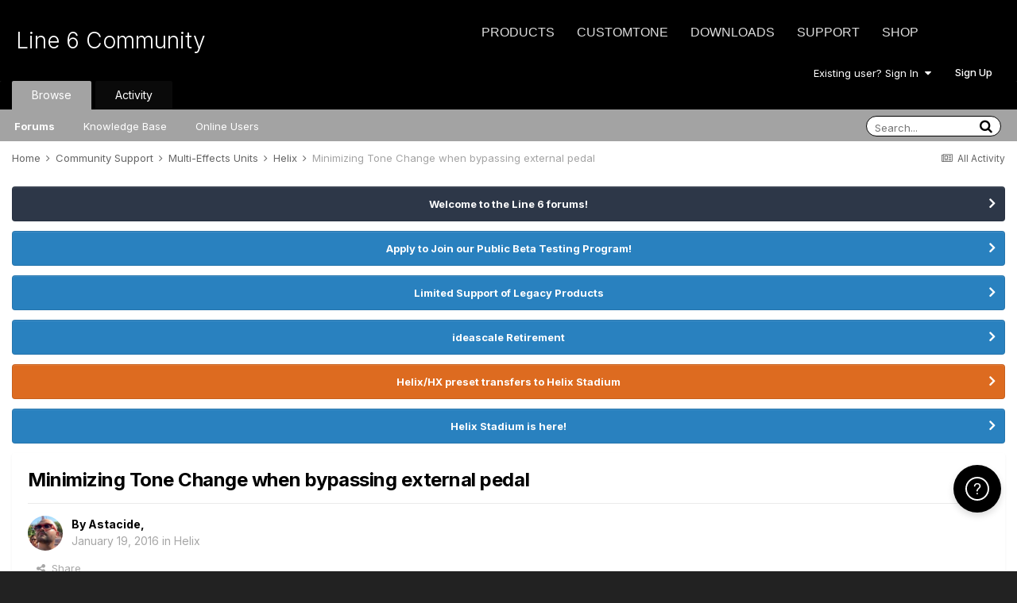

--- FILE ---
content_type: text/html;charset=UTF-8
request_url: https://line6.com/support/topic/17884-minimizing-tone-change-when-bypassing-external-pedal/
body_size: 21381
content:
<!DOCTYPE html>
<html lang="en-US" dir="ltr">
	<head class="header">
		<title>Minimizing Tone Change when bypassing external pedal - Helix - Line 6 Community</title>
		
			<!-- Google Tag Manager -->
<script>(function(w,d,s,l,i){w[l]=w[l]||[];w[l].push({'gtm.start':
new Date().getTime(),event:'gtm.js'});var f=d.getElementsByTagName(s)[0],
j=d.createElement(s),dl=l!='dataLayer'?'&l='+l:'';j.async=true;j.src=
'https://www.googletagmanager.com/gtm.js?id='+i+dl;f.parentNode.insertBefore(j,f);
})(window,document,'script','dataLayer','GTM-TNHTND');</script>
<!-- End Google Tag Manager -->
		
		<!--[if lt IE 9]>
			
		    <script src="//line6.com/support/applications/core/interface/html5shiv/html5shiv.js"></script>
		<![endif]-->
		

	<meta name="viewport" content="width=device-width, initial-scale=1">


	
	


	<meta name="twitter:card" content="summary" />



	
		
			
				<meta property="og:title" content="Minimizing Tone Change when bypassing external pedal">
			
		
	

	
		
			
				<meta property="og:type" content="website">
			
		
	

	
		
			
				<meta property="og:url" content="https://line6.com/support/topic/17884-minimizing-tone-change-when-bypassing-external-pedal/">
			
		
	

	
		
			
				<meta name="description" content="Hey guys, I am set up using a few pedals in loops. To keep the tails on my delay, I am manually bypassing my delay manually and leaving the loop on for certain patches. I am noticing however, that there is a slight change to the tone of the guitar when the loop is on, even if the delay is bypasse...">
			
		
	

	
		
			
				<meta property="og:description" content="Hey guys, I am set up using a few pedals in loops. To keep the tails on my delay, I am manually bypassing my delay manually and leaving the loop on for certain patches. I am noticing however, that there is a slight change to the tone of the guitar when the loop is on, even if the delay is bypasse...">
			
		
	

	
		
			
				<meta property="og:updated_time" content="2016-02-16T13:56:51Z">
			
		
	

	
		
			
				<meta property="og:site_name" content="Line 6 Community">
			
		
	

	
		
			
				<meta property="og:locale" content="en_US">
			
		
	


	
		<link rel="canonical" href="https://line6.com/support/topic/17884-minimizing-tone-change-when-bypassing-external-pedal/" />
	

	
		<link as="style" rel="preload" href="https://line6.com/support/applications/core/interface/ckeditor/ckeditor/skins/ips/editor.css?t=M289" />
	




<link rel="manifest" href="https://line6.com/support/manifest.webmanifest/">
<meta name="msapplication-config" content="https://line6.com/support/browserconfig.xml/">
<meta name="msapplication-starturl" content="/">
<meta name="application-name" content="Line 6 Community">
<meta name="apple-mobile-web-app-title" content="Line 6 Community">

	<meta name="theme-color" content="#000000">










<link rel="preload" href="//line6.com/support/applications/core/interface/font/fontawesome-webfont.woff2?v=4.7.0" as="font" crossorigin="anonymous">
		


	
		<link href="https://fonts.googleapis.com/css?family=Inter:300,300i,400,400i,500,700,700i" rel="stylesheet" referrerpolicy="origin">
	



	<link rel='stylesheet' href='https://line6.com/media/ips/uploads/css_built_3/341e4a57816af3ba440d891ca87450ff_framework.css?v=14decbfdd61679351581' media='all'>

	<link rel='stylesheet' href='https://line6.com/media/ips/uploads/css_built_3/05e81b71abe4f22d6eb8d1a929494829_responsive.css?v=14decbfdd61679351581' media='all'>

	<link rel='stylesheet' href='https://line6.com/media/ips/uploads/css_built_3/20446cf2d164adcc029377cb04d43d17_flags.css?v=14decbfdd61679351581' media='all'>

	<link rel='stylesheet' href='https://line6.com/media/ips/uploads/css_built_3/90eb5adf50a8c640f633d47fd7eb1778_core.css?v=14decbfdd61679351581' media='all'>

	<link rel='stylesheet' href='https://line6.com/media/ips/uploads/css_built_3/5a0da001ccc2200dc5625c3f3934497d_core_responsive.css?v=14decbfdd61679351581' media='all'>

	<link rel='stylesheet' href='https://line6.com/media/ips/uploads/css_built_3/62e269ced0fdab7e30e026f1d30ae516_forums.css?v=14decbfdd61679351581' media='all'>

	<link rel='stylesheet' href='https://line6.com/media/ips/uploads/css_built_3/76e62c573090645fb99a15a363d8620e_forums_responsive.css?v=14decbfdd61679351581' media='all'>

	<link rel='stylesheet' href='https://line6.com/media/ips/uploads/css_built_3/ebdea0c6a7dab6d37900b9190d3ac77b_topics.css?v=14decbfdd61679351581' media='all'>





<link rel='stylesheet' href='https://line6.com/media/ips/uploads/css_built_3/258adbb6e4f3e83cd3b355f84e3fa002_custom.css?v=14decbfdd61679351581' media='all'>




		
		

        
<script>(function(d){var s = d.createElement("script");s.setAttribute("data-account", "S273kOar9C");s.setAttribute("src", "https://cdn.userway.org/widget.js");(d.body || d.head).appendChild(s);})(document)</script><noscript>Please ensure Javascript is enabled for purposes of <a href="https://userway.org">website accessibility</a></noscript>
        
	</head>
	<body class='ipsApp ipsApp_front ipsJS_none ipsClearfix' data-controller='core.front.core.app' data-message="" data-pageApp='forums' data-pageLocation='front' data-pageModule='forums' data-pageController='topic'>
		<!-- Google Tag Manager (noscript) -->
<noscript><iframe src="https://www.googletagmanager.com/ns.html?id=GTM-TNHTND"
height="0" width="0" style="display:none;visibility:hidden"></iframe></noscript>
<!-- End Google Tag Manager (noscript) -->
        <a href='#elContent' class='ipsHide' title='Go to main content on this page' accesskey='m'>Jump to content</a>
		
		<div id='ipsLayout_header' class='ipsClearfix'>
			





			
			<header>
                
<ul id='elMobileNav' class='ipsResponsive_hideDesktop' data-controller='core.front.core.mobileNav'>
	
		
			
			
				
				
			
				
				
			
				
					<li id='elMobileBreadcrumb'>
						<a href='https://line6.com/support/forum/86-helix/'>
							<span>Helix</span>
						</a>
					</li>
				
				
			
				
				
			
		
	
	
	
	<li >
		<a data-action="defaultStream" href='https://line6.com/support/discover/'><i class="fa fa-newspaper-o" aria-hidden="true"></i></a>
	</li>

	

	
		<li class='ipsJS_show'>
			<a href='https://line6.com/support/search/'><i class='fa fa-search'></i></a>
		</li>
	
</ul>
				<div class='ipsLayout_container logo_container'>
					
<ul class="header-nav ipsResponsive_showDesktop">
    <li><a title="Products" href="/products/" class="main-item products">Products</a></li>
    <li><a title="CustomTone" href="/customtone/" class="main-item customtone">CustomTone</a></li>
    <li><a title="Downloads" href="/software/" class="main-item software">Downloads</a></li>
    <li><a title="Support" href="/support/" class="main-item support">Support</a></li>
    <li><a title="Store" href="http://shop.line6.com" class="main-item store">Shop</a></li>
</ul>
                    

<a href='https://line6.com/support/' id='elSiteTitle' accesskey='1'>Line 6 Community</a>

					

	<ul id='elUserNav' class='ipsList_inline cSignedOut ipsResponsive_showDesktop'>
		
		<li id='elSignInLink'>
			<a href='https://line6.com/support/login/' data-ipsMenu-closeOnClick="false" data-ipsMenu id='elUserSignIn'>
				Existing user? Sign In &nbsp;<i class='fa fa-caret-down'></i>
			</a>
			
<div id='elUserSignIn_menu' class='ipsMenu ipsMenu_auto ipsHide'>
	<form accept-charset='utf-8' method='post' action='https://line6.com/support/login/'>
		<input type="hidden" name="csrfKey" value="6db482bf017768609d23a477472b7c86">
		<input type="hidden" name="ref" value="aHR0cHM6Ly9saW5lNi5jb20vc3VwcG9ydC90b3BpYy8xNzg4NC1taW5pbWl6aW5nLXRvbmUtY2hhbmdlLXdoZW4tYnlwYXNzaW5nLWV4dGVybmFsLXBlZGFsLw==">
		<div data-role="loginForm">
			
			
			
				
<div class="ipsPad ipsForm ipsForm_vertical">
	<h4 class="ipsType_sectionHead">Sign In</h4>
	<br><br>
	<ul class='ipsList_reset'>
		
		
		<li class="ipsFieldRow ipsFieldRow_fullWidth">
			<br>
			<button type="submit" name="_processLogin" value="usernamepassword" class="ipsButton ipsButton_primary ipsButton_small" id="elSignIn_submit">Sign In</button>
			
				<br>
				<p class="ipsType_right ipsType_small">
					
						<a href='https://line6.com/account/forgot.html' target="_blank" rel="noopener">
					
					Forgot your password?</a>
				</p>
			
		</li>
	</ul>
</div>
			
		</div>
	</form>
</div>
		</li>
		
			<li>
				
					<a href='https://line6.com/account/create.html' target="_blank" rel="noopener" class='ipsButton ipsButton_normal ipsButton_primary'>Sign Up</a>
				
			</li>
		
	</ul>

</div>
			</header>
			

	<nav data-controller='core.front.core.navBar' class=''>
    <div class='ipsNavBar_primary ipsLayout_container  ipsClearfix'>
			
	        
             <div id='elSearch' class='ipsPos_right' data-controller='core.front.core.quickSearch' data-default="forums_topic">
                  <form accept-charset='utf-8' action='//line6.com/support/search/' method='post'>
						<a href='#' id='elSearchFilter' data-ipsMenu data-ipsMenu-selectable='radio' data-ipsMenu-appendTo='#elSearch' class="ipsHide">
							<span data-role='searchingIn'>
								
									
										This Topic
										
										
											<input name="type" value="forums_topic" data-role="searchFilter" type="hidden">
										
											<input name="item" value="17884" data-role="searchFilter" type="hidden">
										
										
								
							</span>
							<i class='fa fa-caret-down'></i>
						</a>
						<input type="hidden" name="type" value="forums_topic" data-role="searchFilter">
						<ul id='elSearchFilter_menu' class='ipsMenu ipsMenu_selectable ipsMenu_narrow ipsHide'>
							<li class='ipsMenu_item ' data-ipsMenuValue='all'>
								<a href='https://line6.com/support/index.php?app=core&amp;module=search&amp;controller=search&amp;csrfKey=6db482bf017768609d23a477472b7c86' title='All Content'>All Content</a>
							</li>
							<li class='ipsMenu_sep'><hr></li>
							
								
								
									<li class='ipsMenu_item ipsMenu_itemChecked' data-ipsMenuValue='{&quot;type&quot;:&quot;forums_topic&quot;,&quot;item&quot;:17884}' data-options='{&quot;type&quot;:&quot;forums_topic&quot;,&quot;item&quot;:17884}'>
										<a href='#'>This Topic</a>
									</li>
								
									<li class='ipsMenu_item ' data-ipsMenuValue='{&quot;type&quot;:&quot;forums_topic&quot;,&quot;nodes&quot;:86}' data-options='{&quot;type&quot;:&quot;forums_topic&quot;,&quot;nodes&quot;:86}'>
										<a href='#'>This Forum</a>
									</li>
								
								<li class='ipsMenu_sep'><hr></li>
							
							<li data-role='globalSearchMenuOptions'></li>
							<li class='ipsMenu_item ipsMenu_itemNonSelect'>
								<a href='https://line6.com/support/search/' accesskey='4'><i class='fa fa-cog'></i> Advanced Search</a>
							</li>
						</ul>
						<input type='search' id='elSearchField' placeholder='Search...' name='q'>
						<button type='submit'><i class='fa fa-search'></i></button>

					</form>
				</div>
			
			<ul data-role="primaryNavBar" class='ipsResponsive_showDesktop ipsResponsive_block'>
				


	
		
		
			
		
		<li class='ipsNavBar_active' data-active id='elNavSecondary_1' data-role="navBarItem" data-navApp="core" data-navExt="CustomItem">
			
			
                
				<a href="https://line6.com/support/"  data-navItem-id="1" data-navDefault>
					Browse
				</a>
          		
			
			
				<ul class='ipsNavBar_secondary ' data-role='secondaryNavBar'>
					


	
		
		
			
		
		<li class='ipsNavBar_active' data-active id='elNavSecondary_10' data-role="navBarItem" data-navApp="forums" data-navExt="Forums">
			
			
                
				<a href="https://line6.com/support/index.php"  data-navItem-id="10" data-navDefault>
					Forums
				</a>          
          		
			
			
		</li>
	
	

	
		
		
		<li  id='elNavSecondary_16' data-role="navBarItem" data-navApp="cms" data-navExt="Pages">
			
			
                
				<a href="https://line6.com/support/page/kb/"  data-navItem-id="16" >
					Knowledge Base
				</a>
          		
			
			
		</li>
	
	

	
		
		
		<li  id='elNavSecondary_14' data-role="navBarItem" data-navApp="core" data-navExt="OnlineUsers">
			
			
                
				<a href="https://line6.com/support/online/"  data-navItem-id="14" >
					Online Users
				</a>
          		
			
			
		</li>
	
	

					<li class='ipsHide' id='elNavigationMore_1' data-role='navMore'>
						<a href='#' data-ipsMenu data-ipsMenu-appendTo='#elNavigationMore_1' id='elNavigationMore_1_dropdown'>More <i class='fa fa-caret-down'></i></a>
						<ul class='ipsHide ipsMenu ipsMenu_auto' id='elNavigationMore_1_dropdown_menu' data-role='moreDropdown'></ul>
					</li>
				</ul>
			
		</li>
	
	

	
		
		
		<li  id='elNavSecondary_2' data-role="navBarItem" data-navApp="core" data-navExt="CustomItem">
			
			
                
				<a href="https://line6.com/support/discover/"  data-navItem-id="2" >
					Activity
				</a>
          		
			
			
				<ul class='ipsNavBar_secondary ipsHide' data-role='secondaryNavBar'>
					


	
		
		
		<li  id='elNavSecondary_4' data-role="navBarItem" data-navApp="core" data-navExt="AllActivity">
			
			
                
				<a href="https://line6.com/support/discover/"  data-navItem-id="4" >
					All Activity
				</a>
          		
			
			
		</li>
	
	

	
	

	
	

	
	

	
		
		
		<li  id='elNavSecondary_8' data-role="navBarItem" data-navApp="core" data-navExt="Search">
			
			
                
				<a href="https://line6.com/support/search/"  data-navItem-id="8" >
					Search
				</a>
          		
			
			
		</li>
	
	

					<li class='ipsHide' id='elNavigationMore_2' data-role='navMore'>
						<a href='#' data-ipsMenu data-ipsMenu-appendTo='#elNavigationMore_2' id='elNavigationMore_2_dropdown'>More <i class='fa fa-caret-down'></i></a>
						<ul class='ipsHide ipsMenu ipsMenu_auto' id='elNavigationMore_2_dropdown_menu' data-role='moreDropdown'></ul>
					</li>
				</ul>
			
		</li>
	
	

				<li class='ipsHide' id='elNavigationMore' data-role='navMore'>
					<a href='#' data-ipsMenu data-ipsMenu-appendTo='#elNavigationMore' id='elNavigationMore_dropdown'>More</a>
					<ul class='ipsNavBar_secondary ipsHide' data-role='secondaryNavBar'>
						<li class='ipsHide' id='elNavigationMore_more' data-role='navMore'>
							<a href='#' data-ipsMenu data-ipsMenu-appendTo='#elNavigationMore_more' id='elNavigationMore_more_dropdown'>More <i class='fa fa-caret-down'></i></a>
							<ul class='ipsHide ipsMenu ipsMenu_auto' id='elNavigationMore_more_dropdown_menu' data-role='moreDropdown'></ul>
						</li>
					</ul>
				</li>
			</ul>
		</div>
	</nav>

		</div>
		<main id='ipsLayout_body' class='ipsLayout_container'>
			<div id='ipsLayout_contentArea'>
				<div id='ipsLayout_contentWrapper'>
					
<nav class='ipsBreadcrumb ipsBreadcrumb_top ipsFaded_withHover'>
	

	<ul class='ipsList_inline ipsPos_right'>
		
		<li >
			<a data-action="defaultStream" class='ipsType_light '  href='https://line6.com/support/discover/'><i class="fa fa-newspaper-o" aria-hidden="true"></i> <span>All Activity</span></a>
		</li>
		
	</ul>

	<ul data-role="breadcrumbList">
		<li>
			<a title="Home" href='https://line6.com/support/'>
				<span>Home <i class='fa fa-angle-right'></i></span>
			</a>
		</li>
		
		
			<li>
				
					<a href='https://line6.com/support/forum/14-community-support/'>
						<span>Community Support <i class='fa fa-angle-right' aria-hidden="true"></i></span>
					</a>
				
			</li>
		
			<li>
				
					<a href='https://line6.com/support/forum/17-multi-effects-units/'>
						<span>Multi-Effects Units <i class='fa fa-angle-right' aria-hidden="true"></i></span>
					</a>
				
			</li>
		
			<li>
				
					<a href='https://line6.com/support/forum/86-helix/'>
						<span>Helix <i class='fa fa-angle-right' aria-hidden="true"></i></span>
					</a>
				
			</li>
		
			<li>
				
					Minimizing Tone Change when bypassing external pedal
				
			</li>
		
	</ul>
</nav>
					
					<div id='ipsLayout_mainArea'>
						<a id='elContent'></a>
						
						
						
						

	


	<div class='cAnnouncementsContent'>
		
		<div class='cAnnouncementContentTop ipsAnnouncement ipsMessage_none ipsType_center'>
            
			<a href='https://line6.com/support/announcement/2-welcome-to-the-line-6-forums/' data-ipsDialog data-ipsDialog-title="Welcome to the Line 6 forums!">Welcome to the Line 6 forums!</a>
            
		</div>
		
		<div class='cAnnouncementContentTop ipsAnnouncement ipsMessage_information ipsType_center'>
            
			<a href='https://line6.com/support/announcement/105-apply-to-join-our-public-beta-testing-program/' data-ipsDialog data-ipsDialog-title="Apply to Join our Public Beta Testing Program!">Apply to Join our Public Beta Testing Program!</a>
            
		</div>
		
		<div class='cAnnouncementContentTop ipsAnnouncement ipsMessage_information ipsType_center'>
            
			<a href='https://line6.com/support/announcement/108-limited-support-of-legacy-products/' data-ipsDialog data-ipsDialog-title="Limited Support of Legacy Products">Limited Support of Legacy Products</a>
            
		</div>
		
		<div class='cAnnouncementContentTop ipsAnnouncement ipsMessage_information ipsType_center'>
            
			<a href='https://line6.com/support/announcement/117-ideascale-retirement/' data-ipsDialog data-ipsDialog-title="ideascale Retirement">ideascale Retirement</a>
            
		</div>
		
		<div class='cAnnouncementContentTop ipsAnnouncement ipsMessage_warning ipsType_center'>
            
			<a href='https://line6.com/support/announcement/118-helixhx-preset-transfers-to-helix-stadium/' data-ipsDialog data-ipsDialog-title="Helix/HX preset transfers to Helix Stadium">Helix/HX preset transfers to Helix Stadium</a>
            
		</div>
		
		<div class='cAnnouncementContentTop ipsAnnouncement ipsMessage_information ipsType_center'>
            
			<a href='https://line6.com/support/announcement/119-helix-stadium-is-here/' data-ipsDialog data-ipsDialog-title="Helix Stadium is here!">Helix Stadium is here!</a>
            
		</div>
		
	</div>



						



<div class="ipsPageHeader ipsResponsive_pull ipsBox ipsPadding sm:ipsPadding:half ipsMargin_bottom">
	
	<div class="ipsFlex ipsFlex-ai:center ipsFlex-fw:wrap ipsGap:4">
		<div class="ipsFlex-flex:11">
			<h1 class="ipsType_pageTitle ipsContained_container">
				

				
				
					<span class="ipsType_break ipsContained">
						<span>Minimizing Tone Change when bypassing external pedal</span>
					</span>
				
			</h1>
			
			
		</div>
		
	</div>
	<hr class="ipsHr">
	<div class="ipsPageHeader__meta ipsFlex ipsFlex-jc:between ipsFlex-ai:center ipsFlex-fw:wrap ipsGap:3">
		<div class="ipsFlex-flex:11">
			<div class="ipsPhotoPanel ipsPhotoPanel_mini ipsPhotoPanel_notPhone ipsClearfix">
				


	<a href="https://line6.com/support/profile/814307-astacide/" rel="nofollow" data-ipsHover data-ipsHover-width="370" data-ipsHover-target="https://line6.com/support/profile/814307-astacide/?do=hovercard" class="ipsUserPhoto ipsUserPhoto_mini" title="Go to Astacide's profile">
		<img src='https://line6.com/media/ips/uploads/profile/photo-thumb-814307.jpg' alt='Astacide' loading="lazy">
	</a>

				<div>
					<p class="ipsType_reset ipsType_blendLinks">
						<span class="ipsType_normal">
						
							<strong>By 


<a href='https://line6.com/support/profile/814307-astacide/' rel="nofollow" data-ipsHover data-ipsHover-width='370' data-ipsHover-target='https://line6.com/support/profile/814307-astacide/?do=hovercard&amp;referrer=https%253A%252F%252Fline6.com%252Fsupport%252Ftopic%252F17884-minimizing-tone-change-when-bypassing-external-pedal%252F' title="Go to Astacide's profile" class="ipsType_break">Astacide</a>, </strong><br>
							<span class="ipsType_light"><time datetime='2016-01-19T02:25:21Z' title='01/19/2016 02:25  AM' data-short='10 yr'>January 19, 2016</time> in <a href="https://line6.com/support/forum/86-helix/">Helix</a></span>
						
						</span>
					</p>
				</div>
			</div>
		</div>
		
			<div class="ipsFlex-flex:01 ipsResponsive_hidePhone">
				<div class="ipsFlex ipsFlex-ai:center ipsFlex-jc:center ipsGap:3 ipsGap_row:0">
					
						


    <a href='#elShareItem_347369795_menu' id='elShareItem_347369795' data-ipsMenu class='ipsShareButton ipsButton ipsButton_verySmall ipsButton_link ipsButton_link--light'>
        <span><i class='fa fa-share-alt'></i></span> &nbsp;Share
    </a>

    <div class='ipsPadding ipsMenu ipsMenu_auto ipsHide' id='elShareItem_347369795_menu' data-controller="core.front.core.sharelink">
        <ul class='ipsList_inline'>
            
                <li>
<a href="http://twitter.com/share?url=https%3A%2F%2Fline6.com%2Fsupport%2Ftopic%2F17884-minimizing-tone-change-when-bypassing-external-pedal%2F" class="cShareLink cShareLink_twitter" target="_blank" data-role="shareLink" title='Share on Twitter' data-ipsTooltip rel='nofollow noopener'>
	<i class="fa fa-twitter"></i>
</a></li>
            
                <li>
<a href="https://www.facebook.com/sharer/sharer.php?u=https%3A%2F%2Fline6.com%2Fsupport%2Ftopic%2F17884-minimizing-tone-change-when-bypassing-external-pedal%2F" class="cShareLink cShareLink_facebook" target="_blank" data-role="shareLink" title='Share on Facebook' data-ipsTooltip rel='noopener nofollow'>
	<i class="fa fa-facebook"></i>
</a></li>
            
                <li>
<a href="http://www.reddit.com/submit?url=https%3A%2F%2Fline6.com%2Fsupport%2Ftopic%2F17884-minimizing-tone-change-when-bypassing-external-pedal%2F&amp;title=Minimizing+Tone+Change+when+bypassing+external+pedal" rel="nofollow" class="cShareLink cShareLink_reddit" target="_blank" title='Share on Reddit' data-ipsTooltip rel='noopener'>
	<i class="fa fa-reddit"></i>
</a></li>
            
                <li>
<a href="http://pinterest.com/pin/create/button/?url=https://line6.com/support/topic/17884-minimizing-tone-change-when-bypassing-external-pedal/&amp;media=" class="cShareLink cShareLink_pinterest" rel="nofollow" target="_blank" data-role="shareLink" title='Share on Pinterest' data-ipsTooltip rel='noopener'>
	<i class="fa fa-pinterest"></i>
</a></li>
            
        </ul>
        
            <hr class='ipsHr'>
            <button class='ipsHide ipsButton ipsButton_verySmall ipsButton_light ipsButton_fullWidth ipsMargin_top:half' data-controller='core.front.core.webshare' data-role='webShare' data-webShareTitle='Minimizing Tone Change when bypassing external pedal' data-webShareText='Minimizing Tone Change when bypassing external pedal' data-webShareUrl='https://line6.com/support/topic/17884-minimizing-tone-change-when-bypassing-external-pedal/'>More sharing options...</button>
        
    </div>

					
					



					

<div data-followApp='forums' data-followArea='topic' data-followID='17884' data-controller='core.front.core.followButton'>
	

	<a href='https://line6.com/support/login/' rel="nofollow" class="ipsFollow ipsPos_middle ipsButton ipsButton_light ipsButton_verySmall ipsButton_disabled" data-role="followButton" data-ipsTooltip title='Sign in to follow this'>
		<span>Followers</span>
		<span class='ipsCommentCount'>0</span>
	</a>

</div>
				</div>
			</div>
					
	</div>
	
	
</div>






<div class="ipsClearfix">
	<ul class="ipsToolList ipsToolList_horizontal ipsClearfix ipsSpacer_both ">
		
			<li class="ipsToolList_primaryAction">
				<span data-controller="forums.front.topic.reply">
					
						<a href="#replyForm" rel="nofollow" class="ipsButton ipsButton_important ipsButton_medium ipsButton_fullWidth" data-action="replyToTopic">Reply to this topic</a>
					
				</span>
			</li>
		
		
			<li class="ipsResponsive_hidePhone">
				
					<a href="https://line6.com/support/forum/86-helix/?do=add" rel="nofollow" class="ipsButton ipsButton_link ipsButton_medium ipsButton_fullWidth" title="Start a new topic in this forum">Start new topic</a>
				
			</li>
		
		
	</ul>
</div>

<div id="comments" data-controller="core.front.core.commentFeed,forums.front.topic.view, core.front.core.ignoredComments"  data-baseurl="https://line6.com/support/topic/17884-minimizing-tone-change-when-bypassing-external-pedal/" data-lastpage data-feedid="topic-17884" class="cTopic ipsClear ipsSpacer_top">
	
			
	

	

<div data-controller='core.front.core.recommendedComments' data-url='https://line6.com/support/topic/17884-minimizing-tone-change-when-bypassing-external-pedal/?recommended=comments' class='ipsRecommendedComments ipsHide'>
	<div data-role="recommendedComments">
		<h2 class='ipsType_sectionHead ipsType_large ipsType_bold ipsMargin_bottom'>Recommended Posts</h2>
		
	</div>
</div>
	
	<div id="elPostFeed" data-role="commentFeed" data-controller="core.front.core.moderation" >
		<form action="https://line6.com/support/topic/17884-minimizing-tone-change-when-bypassing-external-pedal/?csrfKey=6db482bf017768609d23a477472b7c86&amp;do=multimodComment" method="post" data-ipspageaction data-role="moderationTools">
			
			
				

					

					
					



<a id='comment-132447'></a>
<article  id='elComment_132447' class='cPost ipsBox ipsResponsive_pull  ipsComment  ipsComment_parent ipsClearfix ipsClear ipsColumns ipsColumns_noSpacing ipsColumns_collapsePhone    '>
	

	

	<div class='cAuthorPane_mobile ipsResponsive_showPhone'>
		<div class='cAuthorPane_photo'>
			<div class='cAuthorPane_photoWrap'>
				


	<a href="https://line6.com/support/profile/814307-astacide/" rel="nofollow" data-ipsHover data-ipsHover-width="370" data-ipsHover-target="https://line6.com/support/profile/814307-astacide/?do=hovercard" class="ipsUserPhoto ipsUserPhoto_large" title="Go to Astacide's profile">
		<img src='https://line6.com/media/ips/uploads/profile/photo-thumb-814307.jpg' alt='Astacide' loading="lazy">
	</a>

				
				
					<a href="https://line6.com/support/profile/814307-astacide/badges/" rel="nofollow">
						
<img src='https://line6.com/support/uploads/monthly_2022_03/3_Apprentice.svg' loading="lazy" alt="Apprentice" class="cAuthorPane_badge cAuthorPane_badge--rank ipsOutline ipsOutline:2px" data-ipsTooltip title="Rank: Apprentice (3/14)">
					</a>
				
			</div>
		</div>
		<div class='cAuthorPane_content'>
			<h3 class='ipsType_sectionHead cAuthorPane_author ipsType_break ipsType_blendLinks ipsFlex ipsFlex-ai:center'>
				


<a href='https://line6.com/support/profile/814307-astacide/' rel="nofollow" data-ipsHover data-ipsHover-width='370' data-ipsHover-target='https://line6.com/support/profile/814307-astacide/?do=hovercard&amp;referrer=https%253A%252F%252Fline6.com%252Fsupport%252Ftopic%252F17884-minimizing-tone-change-when-bypassing-external-pedal%252F' title="Go to Astacide's profile" class="ipsType_break"><span style='color:#'>Astacide</span></a>
			</h3>
			<div class='ipsType_light ipsType_reset'>
				<a href='https://line6.com/support/topic/17884-minimizing-tone-change-when-bypassing-external-pedal/?do=findComment&amp;comment=132447' rel="nofollow" class='ipsType_blendLinks'>Posted <time datetime='2016-01-19T02:25:21Z' title='01/19/2016 02:25  AM' data-short='10 yr'>January 19, 2016</time></a>
				
			</div>
		</div>
	</div>
	<aside class='ipsComment_author cAuthorPane ipsColumn ipsColumn_medium ipsResponsive_hidePhone'>
		<h3 class='ipsType_sectionHead cAuthorPane_author ipsType_blendLinks ipsType_break'><strong>


<a href='https://line6.com/support/profile/814307-astacide/' rel="nofollow" data-ipsHover data-ipsHover-width='370' data-ipsHover-target='https://line6.com/support/profile/814307-astacide/?do=hovercard&amp;referrer=https%253A%252F%252Fline6.com%252Fsupport%252Ftopic%252F17884-minimizing-tone-change-when-bypassing-external-pedal%252F' title="Go to Astacide's profile" class="ipsType_break">Astacide</a></strong>
			
		</h3>
		<ul class='cAuthorPane_info ipsList_reset'>
			<li data-role='photo' class='cAuthorPane_photo'>
				<div class='cAuthorPane_photoWrap'>
					


	<a href="https://line6.com/support/profile/814307-astacide/" rel="nofollow" data-ipsHover data-ipsHover-width="370" data-ipsHover-target="https://line6.com/support/profile/814307-astacide/?do=hovercard" class="ipsUserPhoto ipsUserPhoto_large" title="Go to Astacide's profile">
		<img src='https://line6.com/media/ips/uploads/profile/photo-thumb-814307.jpg' alt='Astacide' loading="lazy">
	</a>

					
					
						
<img src='https://line6.com/support/uploads/monthly_2022_03/3_Apprentice.svg' loading="lazy" alt="Apprentice" class="cAuthorPane_badge cAuthorPane_badge--rank ipsOutline ipsOutline:2px" data-ipsTooltip title="Rank: Apprentice (3/14)">
					
				</div>
			</li>
			
				<li data-role='group'><span style='color:#'>Members</span></li>
				
			
			
				<li data-role='stats' class='ipsMargin_top'>
					<ul class="ipsList_reset ipsType_light ipsFlex ipsFlex-ai:center ipsFlex-jc:center ipsGap_row:2 cAuthorPane_stats">
						<li>
							
								<a href="https://line6.com/support/profile/814307-astacide/content/" rel="nofollow" title="13 posts" data-ipsTooltip class="ipsType_blendLinks">
							
								<i class="fa fa-comment"></i> 13
							
								</a>
							
						</li>
						
					</ul>
				</li>
			
			
				

	
	<li data-role='custom-field' class='ipsResponsive_hidePhone ipsType_break'>
		
<span class='ft'>Location</span><span class='fc'>Houston</span>
	</li>
	
	<li data-role='custom-field' class='ipsResponsive_hidePhone ipsType_break'>
		
<span class="ft">Registered Products:</span><span class="fc">2</span>
	</li>
	

			
		</ul>
	</aside>
	<div class='ipsColumn ipsColumn_fluid ipsMargin:none'>
		

<div id='comment-132447_wrap' data-controller='core.front.core.comment' data-commentApp='forums' data-commentType='forums' data-commentID="132447" data-quoteData='{&quot;userid&quot;:814307,&quot;username&quot;:&quot;Astacide&quot;,&quot;timestamp&quot;:1453170321,&quot;contentapp&quot;:&quot;forums&quot;,&quot;contenttype&quot;:&quot;forums&quot;,&quot;contentid&quot;:17884,&quot;contentclass&quot;:&quot;forums_Topic&quot;,&quot;contentcommentid&quot;:132447}' class='ipsComment_content ipsType_medium'>

	<div class='ipsComment_meta ipsType_light ipsFlex ipsFlex-ai:center ipsFlex-jc:between ipsFlex-fd:row-reverse'>
		<div class='ipsType_light ipsType_reset ipsType_blendLinks ipsComment_toolWrap'>
			<div class='ipsResponsive_hidePhone ipsComment_badges'>
				<ul class='ipsList_reset ipsFlex ipsFlex-jc:end ipsFlex-fw:wrap ipsGap:2 ipsGap_row:1'>
					
					
					
					
					
				</ul>
			</div>
			<ul class='ipsList_reset ipsComment_tools'>
				<li>
					<a href='#elControls_132447_menu' class='ipsComment_ellipsis' id='elControls_132447' title='More options...' data-ipsMenu data-ipsMenu-appendTo='#comment-132447_wrap'><i class='fa fa-ellipsis-h'></i></a>
					<ul id='elControls_132447_menu' class='ipsMenu ipsMenu_narrow ipsHide'>
						
						
							<li class='ipsMenu_item'><a href='https://line6.com/support/topic/17884-minimizing-tone-change-when-bypassing-external-pedal/' title='Share this post' data-ipsDialog data-ipsDialog-size='narrow' data-ipsDialog-content='#elShareComment_132447_menu' data-ipsDialog-title="Share this post" id='elSharePost_132447' data-role='shareComment'>Share</a></li>
						
                        
						
						
						
							
								
							
							
							
							
							
							
						
					</ul>
				</li>
				
			</ul>
		</div>

		<div class='ipsType_reset ipsResponsive_hidePhone'>
			<a href='https://line6.com/support/topic/17884-minimizing-tone-change-when-bypassing-external-pedal/?do=findComment&amp;comment=132447' rel="nofollow" class='ipsType_blendLinks'>Posted <time datetime='2016-01-19T02:25:21Z' title='01/19/2016 02:25  AM' data-short='10 yr'>January 19, 2016</time></a>
			
			<span class='ipsResponsive_hidePhone'>
				
				
			</span>
		</div>
	</div>

	

    

	<div class='cPost_contentWrap'>
		
		<div data-role='commentContent' class='ipsType_normal ipsType_richText ipsPadding_bottom ipsContained' data-controller='core.front.core.lightboxedImages'>
			
<p>Hey guys,</p>
<p> </p>
<p>I am set up using a few pedals in loops. To keep the tails on my delay, I am manually bypassing my delay manually and leaving the loop on for certain patches. I am noticing however, that there is a slight change to the tone of the guitar when the loop is on, even if the delay is bypassed. I have messed with the 'Dry Tru' and the mix on the return and the mix on the delay itself, but there seems to be a very faint chorus-y thing going on when the delay is switched off. I am generally pretty good at isolating these things, but I haven't had any luck getting rid of the tone change. I realize there will probably always be SOME, when using external pedals, but I didn't expect it to be so apparent. Any thoughts on what I may be missing?</p>


			
		</div>

		
			<div class='ipsItemControls'>
				
					
						

	<div data-controller='core.front.core.reaction' class='ipsItemControls_right ipsClearfix '>	
		<div class='ipsReact ipsPos_right'>
			
				
				<div class='ipsReact_blurb ipsHide' data-role='reactionBlurb'>
					
				</div>
			
			
			
		</div>
	</div>

					
				
				<ul class='ipsComment_controls ipsClearfix ipsItemControls_left' data-role="commentControls">
					
						
							<li data-ipsQuote-editor='topic_comment' data-ipsQuote-target='#comment-132447' class='ipsJS_show'>
								<button class='ipsButton ipsButton_light ipsButton_verySmall ipsButton_narrow cMultiQuote ipsHide' data-action='multiQuoteComment' data-ipsTooltip data-ipsQuote-multiQuote data-mqId='mq132447' title='MultiQuote'><i class='fa fa-plus'></i></button>
							</li>
							<li data-ipsQuote-editor='topic_comment' data-ipsQuote-target='#comment-132447' class='ipsJS_show'>
								<a href='#' data-action='quoteComment' data-ipsQuote-singleQuote>Quote</a>
							</li>
						
						
						
					
					<li class='ipsHide' data-role='commentLoading'>
						<span class='ipsLoading ipsLoading_tiny ipsLoading_noAnim'></span>
					</li>
				</ul>
			</div>
		

		
			

		
	</div>

	

	



<div class='ipsPadding ipsHide cPostShareMenu' id='elShareComment_132447_menu'>
	<h5 class='ipsType_normal ipsType_reset'>Link to comment</h5>
	
		
	
	
	<input type='text' value='https://line6.com/support/topic/17884-minimizing-tone-change-when-bypassing-external-pedal/' class='ipsField_fullWidth'>

	
	<h5 class='ipsType_normal ipsType_reset ipsSpacer_top'>Share on other sites</h5>
	

	<ul class='ipsList_inline ipsList_noSpacing ipsClearfix' data-controller="core.front.core.sharelink">
		
			<li>
<a href="http://twitter.com/share?url=https%3A%2F%2Fline6.com%2Fsupport%2Ftopic%2F17884-minimizing-tone-change-when-bypassing-external-pedal%2F%3Fdo%3DfindComment%26comment%3D132447" class="cShareLink cShareLink_twitter" target="_blank" data-role="shareLink" title='Share on Twitter' data-ipsTooltip rel='nofollow noopener'>
	<i class="fa fa-twitter"></i>
</a></li>
		
			<li>
<a href="https://www.facebook.com/sharer/sharer.php?u=https%3A%2F%2Fline6.com%2Fsupport%2Ftopic%2F17884-minimizing-tone-change-when-bypassing-external-pedal%2F%3Fdo%3DfindComment%26comment%3D132447" class="cShareLink cShareLink_facebook" target="_blank" data-role="shareLink" title='Share on Facebook' data-ipsTooltip rel='noopener nofollow'>
	<i class="fa fa-facebook"></i>
</a></li>
		
			<li>
<a href="http://www.reddit.com/submit?url=https%3A%2F%2Fline6.com%2Fsupport%2Ftopic%2F17884-minimizing-tone-change-when-bypassing-external-pedal%2F%3Fdo%3DfindComment%26comment%3D132447&amp;title=Minimizing+Tone+Change+when+bypassing+external+pedal" rel="nofollow" class="cShareLink cShareLink_reddit" target="_blank" title='Share on Reddit' data-ipsTooltip rel='noopener'>
	<i class="fa fa-reddit"></i>
</a></li>
		
			<li>
<a href="http://pinterest.com/pin/create/button/?url=https://line6.com/support/topic/17884-minimizing-tone-change-when-bypassing-external-pedal/?do=findComment%26comment=132447&amp;media=" class="cShareLink cShareLink_pinterest" rel="nofollow" target="_blank" data-role="shareLink" title='Share on Pinterest' data-ipsTooltip rel='noopener'>
	<i class="fa fa-pinterest"></i>
</a></li>
		
	</ul>


	<hr class='ipsHr'>
	<button class='ipsHide ipsButton ipsButton_small ipsButton_light ipsButton_fullWidth ipsMargin_top:half' data-controller='core.front.core.webshare' data-role='webShare' data-webShareTitle='Minimizing Tone Change when bypassing external pedal' data-webShareText='Hey guys, 
  
I am set up using a few pedals in loops. To keep the tails on my delay, I am manually bypassing my delay manually and leaving the loop on for certain patches. I am noticing however, that there is a slight change to the tone of the guitar when the loop is on, even if the delay is bypassed. I have messed with the &#039;Dry Tru&#039; and the mix on the return and the mix on the delay itself, but there seems to be a very faint chorus-y thing going on when the delay is switched off. I am generally pretty good at isolating these things, but I haven&#039;t had any luck getting rid of the tone change. I realize there will probably always be SOME, when using external pedals, but I didn&#039;t expect it to be so apparent. Any thoughts on what I may be missing? 
' data-webShareUrl='https://line6.com/support/topic/17884-minimizing-tone-change-when-bypassing-external-pedal/?do=findComment&amp;comment=132447'>More sharing options...</button>

	
</div>
</div>
	</div>
</article>
					
					
					
				

					

					
					



<a id='comment-132527'></a>
<article  id='elComment_132527' class='cPost ipsBox ipsResponsive_pull  ipsComment  ipsComment_parent ipsClearfix ipsClear ipsColumns ipsColumns_noSpacing ipsColumns_collapsePhone    '>
	

	

	<div class='cAuthorPane_mobile ipsResponsive_showPhone'>
		<div class='cAuthorPane_photo'>
			<div class='cAuthorPane_photoWrap'>
				


	<a href="https://line6.com/support/profile/2217450-marijnv6/" rel="nofollow" data-ipsHover data-ipsHover-width="370" data-ipsHover-target="https://line6.com/support/profile/2217450-marijnv6/?do=hovercard" class="ipsUserPhoto ipsUserPhoto_large" title="Go to marijnv6's profile">
		<img src='data:image/svg+xml,%3Csvg%20xmlns%3D%22http%3A%2F%2Fwww.w3.org%2F2000%2Fsvg%22%20viewBox%3D%220%200%201024%201024%22%20style%3D%22background%3A%2372c462%22%3E%3Cg%3E%3Ctext%20text-anchor%3D%22middle%22%20dy%3D%22.35em%22%20x%3D%22512%22%20y%3D%22512%22%20fill%3D%22%23ffffff%22%20font-size%3D%22700%22%20font-family%3D%22-apple-system%2C%20BlinkMacSystemFont%2C%20Roboto%2C%20Helvetica%2C%20Arial%2C%20sans-serif%22%3EM%3C%2Ftext%3E%3C%2Fg%3E%3C%2Fsvg%3E' alt='marijnv6' loading="lazy">
	</a>

				
				
					<a href="https://line6.com/support/profile/2217450-marijnv6/badges/" rel="nofollow">
						
<img src='https://line6.com/support/uploads/monthly_2022_03/1_Newbie.svg' loading="lazy" alt="Newbie" class="cAuthorPane_badge cAuthorPane_badge--rank ipsOutline ipsOutline:2px" data-ipsTooltip title="Rank: Newbie (1/14)">
					</a>
				
			</div>
		</div>
		<div class='cAuthorPane_content'>
			<h3 class='ipsType_sectionHead cAuthorPane_author ipsType_break ipsType_blendLinks ipsFlex ipsFlex-ai:center'>
				


<a href='https://line6.com/support/profile/2217450-marijnv6/' rel="nofollow" data-ipsHover data-ipsHover-width='370' data-ipsHover-target='https://line6.com/support/profile/2217450-marijnv6/?do=hovercard&amp;referrer=https%253A%252F%252Fline6.com%252Fsupport%252Ftopic%252F17884-minimizing-tone-change-when-bypassing-external-pedal%252F' title="Go to marijnv6's profile" class="ipsType_break"><span style='color:#'>marijnv6</span></a>
			</h3>
			<div class='ipsType_light ipsType_reset'>
				<a href='https://line6.com/support/topic/17884-minimizing-tone-change-when-bypassing-external-pedal/?do=findComment&amp;comment=132527' rel="nofollow" class='ipsType_blendLinks'>Posted <time datetime='2016-01-19T15:32:03Z' title='01/19/2016 03:32  PM' data-short='10 yr'>January 19, 2016</time></a>
				
			</div>
		</div>
	</div>
	<aside class='ipsComment_author cAuthorPane ipsColumn ipsColumn_medium ipsResponsive_hidePhone'>
		<h3 class='ipsType_sectionHead cAuthorPane_author ipsType_blendLinks ipsType_break'><strong>


<a href='https://line6.com/support/profile/2217450-marijnv6/' rel="nofollow" data-ipsHover data-ipsHover-width='370' data-ipsHover-target='https://line6.com/support/profile/2217450-marijnv6/?do=hovercard&amp;referrer=https%253A%252F%252Fline6.com%252Fsupport%252Ftopic%252F17884-minimizing-tone-change-when-bypassing-external-pedal%252F' title="Go to marijnv6's profile" class="ipsType_break">marijnv6</a></strong>
			
		</h3>
		<ul class='cAuthorPane_info ipsList_reset'>
			<li data-role='photo' class='cAuthorPane_photo'>
				<div class='cAuthorPane_photoWrap'>
					


	<a href="https://line6.com/support/profile/2217450-marijnv6/" rel="nofollow" data-ipsHover data-ipsHover-width="370" data-ipsHover-target="https://line6.com/support/profile/2217450-marijnv6/?do=hovercard" class="ipsUserPhoto ipsUserPhoto_large" title="Go to marijnv6's profile">
		<img src='data:image/svg+xml,%3Csvg%20xmlns%3D%22http%3A%2F%2Fwww.w3.org%2F2000%2Fsvg%22%20viewBox%3D%220%200%201024%201024%22%20style%3D%22background%3A%2372c462%22%3E%3Cg%3E%3Ctext%20text-anchor%3D%22middle%22%20dy%3D%22.35em%22%20x%3D%22512%22%20y%3D%22512%22%20fill%3D%22%23ffffff%22%20font-size%3D%22700%22%20font-family%3D%22-apple-system%2C%20BlinkMacSystemFont%2C%20Roboto%2C%20Helvetica%2C%20Arial%2C%20sans-serif%22%3EM%3C%2Ftext%3E%3C%2Fg%3E%3C%2Fsvg%3E' alt='marijnv6' loading="lazy">
	</a>

					
					
						
<img src='https://line6.com/support/uploads/monthly_2022_03/1_Newbie.svg' loading="lazy" alt="Newbie" class="cAuthorPane_badge cAuthorPane_badge--rank ipsOutline ipsOutline:2px" data-ipsTooltip title="Rank: Newbie (1/14)">
					
				</div>
			</li>
			
				<li data-role='group'><span style='color:#'>Members</span></li>
				
			
			
				<li data-role='stats' class='ipsMargin_top'>
					<ul class="ipsList_reset ipsType_light ipsFlex ipsFlex-ai:center ipsFlex-jc:center ipsGap_row:2 cAuthorPane_stats">
						<li>
							
								<a href="https://line6.com/support/profile/2217450-marijnv6/content/" rel="nofollow" title="7 posts" data-ipsTooltip class="ipsType_blendLinks">
							
								<i class="fa fa-comment"></i> 7
							
								</a>
							
						</li>
						
					</ul>
				</li>
			
			
				

	
	<li data-role='custom-field' class='ipsResponsive_hidePhone ipsType_break'>
		
<span class="ft">Registered Products:</span><span class="fc">2</span>
	</li>
	

			
		</ul>
	</aside>
	<div class='ipsColumn ipsColumn_fluid ipsMargin:none'>
		

<div id='comment-132527_wrap' data-controller='core.front.core.comment' data-commentApp='forums' data-commentType='forums' data-commentID="132527" data-quoteData='{&quot;userid&quot;:2217450,&quot;username&quot;:&quot;marijnv6&quot;,&quot;timestamp&quot;:1453217523,&quot;contentapp&quot;:&quot;forums&quot;,&quot;contenttype&quot;:&quot;forums&quot;,&quot;contentid&quot;:17884,&quot;contentclass&quot;:&quot;forums_Topic&quot;,&quot;contentcommentid&quot;:132527}' class='ipsComment_content ipsType_medium'>

	<div class='ipsComment_meta ipsType_light ipsFlex ipsFlex-ai:center ipsFlex-jc:between ipsFlex-fd:row-reverse'>
		<div class='ipsType_light ipsType_reset ipsType_blendLinks ipsComment_toolWrap'>
			<div class='ipsResponsive_hidePhone ipsComment_badges'>
				<ul class='ipsList_reset ipsFlex ipsFlex-jc:end ipsFlex-fw:wrap ipsGap:2 ipsGap_row:1'>
					
					
					
					
					
				</ul>
			</div>
			<ul class='ipsList_reset ipsComment_tools'>
				<li>
					<a href='#elControls_132527_menu' class='ipsComment_ellipsis' id='elControls_132527' title='More options...' data-ipsMenu data-ipsMenu-appendTo='#comment-132527_wrap'><i class='fa fa-ellipsis-h'></i></a>
					<ul id='elControls_132527_menu' class='ipsMenu ipsMenu_narrow ipsHide'>
						
						
							<li class='ipsMenu_item'><a href='https://line6.com/support/topic/17884-minimizing-tone-change-when-bypassing-external-pedal/?do=findComment&amp;comment=132527' rel="nofollow" title='Share this post' data-ipsDialog data-ipsDialog-size='narrow' data-ipsDialog-content='#elShareComment_132527_menu' data-ipsDialog-title="Share this post" id='elSharePost_132527' data-role='shareComment'>Share</a></li>
						
                        
						
						
						
							
								
							
							
							
							
							
							
						
					</ul>
				</li>
				
			</ul>
		</div>

		<div class='ipsType_reset ipsResponsive_hidePhone'>
			<a href='https://line6.com/support/topic/17884-minimizing-tone-change-when-bypassing-external-pedal/?do=findComment&amp;comment=132527' rel="nofollow" class='ipsType_blendLinks'>Posted <time datetime='2016-01-19T15:32:03Z' title='01/19/2016 03:32  PM' data-short='10 yr'>January 19, 2016</time></a>
			
			<span class='ipsResponsive_hidePhone'>
				
				
			</span>
		</div>
	</div>

	

    

	<div class='cPost_contentWrap'>
		
		<div data-role='commentContent' class='ipsType_normal ipsType_richText ipsPadding_bottom ipsContained' data-controller='core.front.core.lightboxedImages'>
			<p>I think I read somewhere in the manual that you can turn trails on for the fx loops and have the trails going while bypassing the fx loop. Not sure though, not at home now.</p>

			
		</div>

		
			<div class='ipsItemControls'>
				
					
						

	<div data-controller='core.front.core.reaction' class='ipsItemControls_right ipsClearfix '>	
		<div class='ipsReact ipsPos_right'>
			
				
				<div class='ipsReact_blurb ' data-role='reactionBlurb'>
					
						

	
	<ul class='ipsReact_reactions'>
		
		
			
				
				<li class='ipsReact_reactCount'>
					
						<span data-ipsTooltip title="Upvote">
					
							<span>
								<img src='https://line6.com/media/ips/uploads/reactions/react_up.png' alt="Upvote" loading="lazy">
							</span>
							<span>
								2
							</span>
					
						</span>
					
				</li>
			
		
	</ul>

					
				</div>
			
			
			
		</div>
	</div>

					
				
				<ul class='ipsComment_controls ipsClearfix ipsItemControls_left' data-role="commentControls">
					
						
							<li data-ipsQuote-editor='topic_comment' data-ipsQuote-target='#comment-132527' class='ipsJS_show'>
								<button class='ipsButton ipsButton_light ipsButton_verySmall ipsButton_narrow cMultiQuote ipsHide' data-action='multiQuoteComment' data-ipsTooltip data-ipsQuote-multiQuote data-mqId='mq132527' title='MultiQuote'><i class='fa fa-plus'></i></button>
							</li>
							<li data-ipsQuote-editor='topic_comment' data-ipsQuote-target='#comment-132527' class='ipsJS_show'>
								<a href='#' data-action='quoteComment' data-ipsQuote-singleQuote>Quote</a>
							</li>
						
						
						
					
					<li class='ipsHide' data-role='commentLoading'>
						<span class='ipsLoading ipsLoading_tiny ipsLoading_noAnim'></span>
					</li>
				</ul>
			</div>
		

		
	</div>

	

	



<div class='ipsPadding ipsHide cPostShareMenu' id='elShareComment_132527_menu'>
	<h5 class='ipsType_normal ipsType_reset'>Link to comment</h5>
	
		
	
	
	<input type='text' value='https://line6.com/support/topic/17884-minimizing-tone-change-when-bypassing-external-pedal/?do=findComment&amp;comment=132527' class='ipsField_fullWidth'>

	
	<h5 class='ipsType_normal ipsType_reset ipsSpacer_top'>Share on other sites</h5>
	

	<ul class='ipsList_inline ipsList_noSpacing ipsClearfix' data-controller="core.front.core.sharelink">
		
			<li>
<a href="http://twitter.com/share?url=https%3A%2F%2Fline6.com%2Fsupport%2Ftopic%2F17884-minimizing-tone-change-when-bypassing-external-pedal%2F%3Fdo%3DfindComment%26comment%3D132527" class="cShareLink cShareLink_twitter" target="_blank" data-role="shareLink" title='Share on Twitter' data-ipsTooltip rel='nofollow noopener'>
	<i class="fa fa-twitter"></i>
</a></li>
		
			<li>
<a href="https://www.facebook.com/sharer/sharer.php?u=https%3A%2F%2Fline6.com%2Fsupport%2Ftopic%2F17884-minimizing-tone-change-when-bypassing-external-pedal%2F%3Fdo%3DfindComment%26comment%3D132527" class="cShareLink cShareLink_facebook" target="_blank" data-role="shareLink" title='Share on Facebook' data-ipsTooltip rel='noopener nofollow'>
	<i class="fa fa-facebook"></i>
</a></li>
		
			<li>
<a href="http://www.reddit.com/submit?url=https%3A%2F%2Fline6.com%2Fsupport%2Ftopic%2F17884-minimizing-tone-change-when-bypassing-external-pedal%2F%3Fdo%3DfindComment%26comment%3D132527&amp;title=Minimizing+Tone+Change+when+bypassing+external+pedal" rel="nofollow" class="cShareLink cShareLink_reddit" target="_blank" title='Share on Reddit' data-ipsTooltip rel='noopener'>
	<i class="fa fa-reddit"></i>
</a></li>
		
			<li>
<a href="http://pinterest.com/pin/create/button/?url=https://line6.com/support/topic/17884-minimizing-tone-change-when-bypassing-external-pedal/?do=findComment%26comment=132527&amp;media=" class="cShareLink cShareLink_pinterest" rel="nofollow" target="_blank" data-role="shareLink" title='Share on Pinterest' data-ipsTooltip rel='noopener'>
	<i class="fa fa-pinterest"></i>
</a></li>
		
	</ul>


	<hr class='ipsHr'>
	<button class='ipsHide ipsButton ipsButton_small ipsButton_light ipsButton_fullWidth ipsMargin_top:half' data-controller='core.front.core.webshare' data-role='webShare' data-webShareTitle='Minimizing Tone Change when bypassing external pedal' data-webShareText='I think I read somewhere in the manual that you can turn trails on for the fx loops and have the trails going while bypassing the fx loop. Not sure though, not at home now. ' data-webShareUrl='https://line6.com/support/topic/17884-minimizing-tone-change-when-bypassing-external-pedal/?do=findComment&amp;comment=132527'>More sharing options...</button>

	
</div>
</div>
	</div>
</article>
					
					
					
				

					

					
					



<a id='comment-132607'></a>
<article  id='elComment_132607' class='cPost ipsBox ipsResponsive_pull  ipsComment  ipsComment_parent ipsClearfix ipsClear ipsColumns ipsColumns_noSpacing ipsColumns_collapsePhone    '>
	

	

	<div class='cAuthorPane_mobile ipsResponsive_showPhone'>
		<div class='cAuthorPane_photo'>
			<div class='cAuthorPane_photoWrap'>
				


	<a href="https://line6.com/support/profile/814307-astacide/" rel="nofollow" data-ipsHover data-ipsHover-width="370" data-ipsHover-target="https://line6.com/support/profile/814307-astacide/?do=hovercard" class="ipsUserPhoto ipsUserPhoto_large" title="Go to Astacide's profile">
		<img src='https://line6.com/media/ips/uploads/profile/photo-thumb-814307.jpg' alt='Astacide' loading="lazy">
	</a>

				
				
					<a href="https://line6.com/support/profile/814307-astacide/badges/" rel="nofollow">
						
<img src='https://line6.com/support/uploads/monthly_2022_03/3_Apprentice.svg' loading="lazy" alt="Apprentice" class="cAuthorPane_badge cAuthorPane_badge--rank ipsOutline ipsOutline:2px" data-ipsTooltip title="Rank: Apprentice (3/14)">
					</a>
				
			</div>
		</div>
		<div class='cAuthorPane_content'>
			<h3 class='ipsType_sectionHead cAuthorPane_author ipsType_break ipsType_blendLinks ipsFlex ipsFlex-ai:center'>
				


<a href='https://line6.com/support/profile/814307-astacide/' rel="nofollow" data-ipsHover data-ipsHover-width='370' data-ipsHover-target='https://line6.com/support/profile/814307-astacide/?do=hovercard&amp;referrer=https%253A%252F%252Fline6.com%252Fsupport%252Ftopic%252F17884-minimizing-tone-change-when-bypassing-external-pedal%252F' title="Go to Astacide's profile" class="ipsType_break"><span style='color:#'>Astacide</span></a>
			</h3>
			<div class='ipsType_light ipsType_reset'>
				<a href='https://line6.com/support/topic/17884-minimizing-tone-change-when-bypassing-external-pedal/?do=findComment&amp;comment=132607' rel="nofollow" class='ipsType_blendLinks'>Posted <time datetime='2016-01-19T21:03:06Z' title='01/19/2016 09:03  PM' data-short='10 yr'>January 19, 2016</time></a>
				
			</div>
		</div>
	</div>
	<aside class='ipsComment_author cAuthorPane ipsColumn ipsColumn_medium ipsResponsive_hidePhone'>
		<h3 class='ipsType_sectionHead cAuthorPane_author ipsType_blendLinks ipsType_break'><strong>


<a href='https://line6.com/support/profile/814307-astacide/' rel="nofollow" data-ipsHover data-ipsHover-width='370' data-ipsHover-target='https://line6.com/support/profile/814307-astacide/?do=hovercard&amp;referrer=https%253A%252F%252Fline6.com%252Fsupport%252Ftopic%252F17884-minimizing-tone-change-when-bypassing-external-pedal%252F' title="Go to Astacide's profile" class="ipsType_break">Astacide</a></strong>
			
		</h3>
		<ul class='cAuthorPane_info ipsList_reset'>
			<li data-role='photo' class='cAuthorPane_photo'>
				<div class='cAuthorPane_photoWrap'>
					


	<a href="https://line6.com/support/profile/814307-astacide/" rel="nofollow" data-ipsHover data-ipsHover-width="370" data-ipsHover-target="https://line6.com/support/profile/814307-astacide/?do=hovercard" class="ipsUserPhoto ipsUserPhoto_large" title="Go to Astacide's profile">
		<img src='https://line6.com/media/ips/uploads/profile/photo-thumb-814307.jpg' alt='Astacide' loading="lazy">
	</a>

					
					
						
<img src='https://line6.com/support/uploads/monthly_2022_03/3_Apprentice.svg' loading="lazy" alt="Apprentice" class="cAuthorPane_badge cAuthorPane_badge--rank ipsOutline ipsOutline:2px" data-ipsTooltip title="Rank: Apprentice (3/14)">
					
				</div>
			</li>
			
				<li data-role='group'><span style='color:#'>Members</span></li>
				
			
			
				<li data-role='stats' class='ipsMargin_top'>
					<ul class="ipsList_reset ipsType_light ipsFlex ipsFlex-ai:center ipsFlex-jc:center ipsGap_row:2 cAuthorPane_stats">
						<li>
							
								<a href="https://line6.com/support/profile/814307-astacide/content/" rel="nofollow" title="13 posts" data-ipsTooltip class="ipsType_blendLinks">
							
								<i class="fa fa-comment"></i> 13
							
								</a>
							
						</li>
						
					</ul>
				</li>
			
			
				

	
	<li data-role='custom-field' class='ipsResponsive_hidePhone ipsType_break'>
		
<span class='ft'>Location</span><span class='fc'>Houston</span>
	</li>
	
	<li data-role='custom-field' class='ipsResponsive_hidePhone ipsType_break'>
		
<span class="ft">Registered Products:</span><span class="fc">2</span>
	</li>
	

			
		</ul>
	</aside>
	<div class='ipsColumn ipsColumn_fluid ipsMargin:none'>
		

<div id='comment-132607_wrap' data-controller='core.front.core.comment' data-commentApp='forums' data-commentType='forums' data-commentID="132607" data-quoteData='{&quot;userid&quot;:814307,&quot;username&quot;:&quot;Astacide&quot;,&quot;timestamp&quot;:1453237386,&quot;contentapp&quot;:&quot;forums&quot;,&quot;contenttype&quot;:&quot;forums&quot;,&quot;contentid&quot;:17884,&quot;contentclass&quot;:&quot;forums_Topic&quot;,&quot;contentcommentid&quot;:132607}' class='ipsComment_content ipsType_medium'>

	<div class='ipsComment_meta ipsType_light ipsFlex ipsFlex-ai:center ipsFlex-jc:between ipsFlex-fd:row-reverse'>
		<div class='ipsType_light ipsType_reset ipsType_blendLinks ipsComment_toolWrap'>
			<div class='ipsResponsive_hidePhone ipsComment_badges'>
				<ul class='ipsList_reset ipsFlex ipsFlex-jc:end ipsFlex-fw:wrap ipsGap:2 ipsGap_row:1'>
					
						<li><strong class="ipsBadge ipsBadge_large ipsComment_authorBadge">Author</strong></li>
					
					
					
					
					
				</ul>
			</div>
			<ul class='ipsList_reset ipsComment_tools'>
				<li>
					<a href='#elControls_132607_menu' class='ipsComment_ellipsis' id='elControls_132607' title='More options...' data-ipsMenu data-ipsMenu-appendTo='#comment-132607_wrap'><i class='fa fa-ellipsis-h'></i></a>
					<ul id='elControls_132607_menu' class='ipsMenu ipsMenu_narrow ipsHide'>
						
						
							<li class='ipsMenu_item'><a href='https://line6.com/support/topic/17884-minimizing-tone-change-when-bypassing-external-pedal/?do=findComment&amp;comment=132607' rel="nofollow" title='Share this post' data-ipsDialog data-ipsDialog-size='narrow' data-ipsDialog-content='#elShareComment_132607_menu' data-ipsDialog-title="Share this post" id='elSharePost_132607' data-role='shareComment'>Share</a></li>
						
                        
						
						
						
							
								
							
							
							
							
							
							
						
					</ul>
				</li>
				
			</ul>
		</div>

		<div class='ipsType_reset ipsResponsive_hidePhone'>
			<a href='https://line6.com/support/topic/17884-minimizing-tone-change-when-bypassing-external-pedal/?do=findComment&amp;comment=132607' rel="nofollow" class='ipsType_blendLinks'>Posted <time datetime='2016-01-19T21:03:06Z' title='01/19/2016 09:03  PM' data-short='10 yr'>January 19, 2016</time></a>
			
			<span class='ipsResponsive_hidePhone'>
				
				
			</span>
		</div>
	</div>

	

    

	<div class='cPost_contentWrap'>
		
		<div data-role='commentContent' class='ipsType_normal ipsType_richText ipsPadding_bottom ipsContained' data-controller='core.front.core.lightboxedImages'>
			<p>So here's the problem. I am sending signal to my delay via send 3 and getting a stereo return from 3/4. A stereo return does not have the ability to enable trails. Seems like it would be an easy software patch to fix it. Hopefully it's in the next batch.</p>

			
		</div>

		
			<div class='ipsItemControls'>
				
					
						

	<div data-controller='core.front.core.reaction' class='ipsItemControls_right ipsClearfix '>	
		<div class='ipsReact ipsPos_right'>
			
				
				<div class='ipsReact_blurb ipsHide' data-role='reactionBlurb'>
					
				</div>
			
			
			
		</div>
	</div>

					
				
				<ul class='ipsComment_controls ipsClearfix ipsItemControls_left' data-role="commentControls">
					
						
							<li data-ipsQuote-editor='topic_comment' data-ipsQuote-target='#comment-132607' class='ipsJS_show'>
								<button class='ipsButton ipsButton_light ipsButton_verySmall ipsButton_narrow cMultiQuote ipsHide' data-action='multiQuoteComment' data-ipsTooltip data-ipsQuote-multiQuote data-mqId='mq132607' title='MultiQuote'><i class='fa fa-plus'></i></button>
							</li>
							<li data-ipsQuote-editor='topic_comment' data-ipsQuote-target='#comment-132607' class='ipsJS_show'>
								<a href='#' data-action='quoteComment' data-ipsQuote-singleQuote>Quote</a>
							</li>
						
						
						
					
					<li class='ipsHide' data-role='commentLoading'>
						<span class='ipsLoading ipsLoading_tiny ipsLoading_noAnim'></span>
					</li>
				</ul>
			</div>
		

		
			

		
	</div>

	

	



<div class='ipsPadding ipsHide cPostShareMenu' id='elShareComment_132607_menu'>
	<h5 class='ipsType_normal ipsType_reset'>Link to comment</h5>
	
		
	
	
	<input type='text' value='https://line6.com/support/topic/17884-minimizing-tone-change-when-bypassing-external-pedal/?do=findComment&amp;comment=132607' class='ipsField_fullWidth'>

	
	<h5 class='ipsType_normal ipsType_reset ipsSpacer_top'>Share on other sites</h5>
	

	<ul class='ipsList_inline ipsList_noSpacing ipsClearfix' data-controller="core.front.core.sharelink">
		
			<li>
<a href="http://twitter.com/share?url=https%3A%2F%2Fline6.com%2Fsupport%2Ftopic%2F17884-minimizing-tone-change-when-bypassing-external-pedal%2F%3Fdo%3DfindComment%26comment%3D132607" class="cShareLink cShareLink_twitter" target="_blank" data-role="shareLink" title='Share on Twitter' data-ipsTooltip rel='nofollow noopener'>
	<i class="fa fa-twitter"></i>
</a></li>
		
			<li>
<a href="https://www.facebook.com/sharer/sharer.php?u=https%3A%2F%2Fline6.com%2Fsupport%2Ftopic%2F17884-minimizing-tone-change-when-bypassing-external-pedal%2F%3Fdo%3DfindComment%26comment%3D132607" class="cShareLink cShareLink_facebook" target="_blank" data-role="shareLink" title='Share on Facebook' data-ipsTooltip rel='noopener nofollow'>
	<i class="fa fa-facebook"></i>
</a></li>
		
			<li>
<a href="http://www.reddit.com/submit?url=https%3A%2F%2Fline6.com%2Fsupport%2Ftopic%2F17884-minimizing-tone-change-when-bypassing-external-pedal%2F%3Fdo%3DfindComment%26comment%3D132607&amp;title=Minimizing+Tone+Change+when+bypassing+external+pedal" rel="nofollow" class="cShareLink cShareLink_reddit" target="_blank" title='Share on Reddit' data-ipsTooltip rel='noopener'>
	<i class="fa fa-reddit"></i>
</a></li>
		
			<li>
<a href="http://pinterest.com/pin/create/button/?url=https://line6.com/support/topic/17884-minimizing-tone-change-when-bypassing-external-pedal/?do=findComment%26comment=132607&amp;media=" class="cShareLink cShareLink_pinterest" rel="nofollow" target="_blank" data-role="shareLink" title='Share on Pinterest' data-ipsTooltip rel='noopener'>
	<i class="fa fa-pinterest"></i>
</a></li>
		
	</ul>


	<hr class='ipsHr'>
	<button class='ipsHide ipsButton ipsButton_small ipsButton_light ipsButton_fullWidth ipsMargin_top:half' data-controller='core.front.core.webshare' data-role='webShare' data-webShareTitle='Minimizing Tone Change when bypassing external pedal' data-webShareText='So here&#039;s the problem. I am sending signal to my delay via send 3 and getting a stereo return from 3/4. A stereo return does not have the ability to enable trails. Seems like it would be an easy software patch to fix it. Hopefully it&#039;s in the next batch. ' data-webShareUrl='https://line6.com/support/topic/17884-minimizing-tone-change-when-bypassing-external-pedal/?do=findComment&amp;comment=132607'>More sharing options...</button>

	
</div>
</div>
	</div>
</article>
					
					
					
				

					

					
					



<a id='comment-132619'></a>
<article  id='elComment_132619' class='cPost ipsBox ipsResponsive_pull  ipsComment  ipsComment_parent ipsClearfix ipsClear ipsColumns ipsColumns_noSpacing ipsColumns_collapsePhone    '>
	

	

	<div class='cAuthorPane_mobile ipsResponsive_showPhone'>
		<div class='cAuthorPane_photo'>
			<div class='cAuthorPane_photoWrap'>
				


	<a href="https://line6.com/support/profile/461076-a2dconverterguy/" rel="nofollow" data-ipsHover data-ipsHover-width="370" data-ipsHover-target="https://line6.com/support/profile/461076-a2dconverterguy/?do=hovercard" class="ipsUserPhoto ipsUserPhoto_large" title="Go to a2dconverterguy's profile">
		<img src='https://line6.com/media/ips/uploads/profile/photo-thumb-461076.jpg' alt='a2dconverterguy' loading="lazy">
	</a>

				
				
					<a href="https://line6.com/support/profile/461076-a2dconverterguy/badges/" rel="nofollow">
						
<img src='https://line6.com/support/uploads/monthly_2022_03/6_Enthusiast.svg' loading="lazy" alt="Enthusiast" class="cAuthorPane_badge cAuthorPane_badge--rank ipsOutline ipsOutline:2px" data-ipsTooltip title="Rank: Enthusiast (6/14)">
					</a>
				
			</div>
		</div>
		<div class='cAuthorPane_content'>
			<h3 class='ipsType_sectionHead cAuthorPane_author ipsType_break ipsType_blendLinks ipsFlex ipsFlex-ai:center'>
				


<a href='https://line6.com/support/profile/461076-a2dconverterguy/' rel="nofollow" data-ipsHover data-ipsHover-width='370' data-ipsHover-target='https://line6.com/support/profile/461076-a2dconverterguy/?do=hovercard&amp;referrer=https%253A%252F%252Fline6.com%252Fsupport%252Ftopic%252F17884-minimizing-tone-change-when-bypassing-external-pedal%252F' title="Go to a2dconverterguy's profile" class="ipsType_break"><span style='color:#'>a2dconverterguy</span></a>
			</h3>
			<div class='ipsType_light ipsType_reset'>
				<a href='https://line6.com/support/topic/17884-minimizing-tone-change-when-bypassing-external-pedal/?do=findComment&amp;comment=132619' rel="nofollow" class='ipsType_blendLinks'>Posted <time datetime='2016-01-19T22:30:22Z' title='01/19/2016 10:30  PM' data-short='10 yr'>January 19, 2016</time></a>
				
			</div>
		</div>
	</div>
	<aside class='ipsComment_author cAuthorPane ipsColumn ipsColumn_medium ipsResponsive_hidePhone'>
		<h3 class='ipsType_sectionHead cAuthorPane_author ipsType_blendLinks ipsType_break'><strong>


<a href='https://line6.com/support/profile/461076-a2dconverterguy/' rel="nofollow" data-ipsHover data-ipsHover-width='370' data-ipsHover-target='https://line6.com/support/profile/461076-a2dconverterguy/?do=hovercard&amp;referrer=https%253A%252F%252Fline6.com%252Fsupport%252Ftopic%252F17884-minimizing-tone-change-when-bypassing-external-pedal%252F' title="Go to a2dconverterguy's profile" class="ipsType_break">a2dconverterguy</a></strong>
			
		</h3>
		<ul class='cAuthorPane_info ipsList_reset'>
			<li data-role='photo' class='cAuthorPane_photo'>
				<div class='cAuthorPane_photoWrap'>
					


	<a href="https://line6.com/support/profile/461076-a2dconverterguy/" rel="nofollow" data-ipsHover data-ipsHover-width="370" data-ipsHover-target="https://line6.com/support/profile/461076-a2dconverterguy/?do=hovercard" class="ipsUserPhoto ipsUserPhoto_large" title="Go to a2dconverterguy's profile">
		<img src='https://line6.com/media/ips/uploads/profile/photo-thumb-461076.jpg' alt='a2dconverterguy' loading="lazy">
	</a>

					
					
						
<img src='https://line6.com/support/uploads/monthly_2022_03/6_Enthusiast.svg' loading="lazy" alt="Enthusiast" class="cAuthorPane_badge cAuthorPane_badge--rank ipsOutline ipsOutline:2px" data-ipsTooltip title="Rank: Enthusiast (6/14)">
					
				</div>
			</li>
			
				<li data-role='group'><span style='color:#'>Members</span></li>
				
			
			
				<li data-role='stats' class='ipsMargin_top'>
					<ul class="ipsList_reset ipsType_light ipsFlex ipsFlex-ai:center ipsFlex-jc:center ipsGap_row:2 cAuthorPane_stats">
						<li>
							
								<a href="https://line6.com/support/profile/461076-a2dconverterguy/content/" rel="nofollow" title="103 posts" data-ipsTooltip class="ipsType_blendLinks">
							
								<i class="fa fa-comment"></i> 103
							
								</a>
							
						</li>
						
					</ul>
				</li>
			
			
				

	
	<li data-role='custom-field' class='ipsResponsive_hidePhone ipsType_break'>
		
<span class='ft'>Location</span><span class='fc'>Canada</span>
	</li>
	
	<li data-role='custom-field' class='ipsResponsive_hidePhone ipsType_break'>
		
<span class="ft">Registered Products:</span><span class="fc">12</span>
	</li>
	

			
		</ul>
	</aside>
	<div class='ipsColumn ipsColumn_fluid ipsMargin:none'>
		

<div id='comment-132619_wrap' data-controller='core.front.core.comment' data-commentApp='forums' data-commentType='forums' data-commentID="132619" data-quoteData='{&quot;userid&quot;:461076,&quot;username&quot;:&quot;a2dconverterguy&quot;,&quot;timestamp&quot;:1453242622,&quot;contentapp&quot;:&quot;forums&quot;,&quot;contenttype&quot;:&quot;forums&quot;,&quot;contentid&quot;:17884,&quot;contentclass&quot;:&quot;forums_Topic&quot;,&quot;contentcommentid&quot;:132619}' class='ipsComment_content ipsType_medium'>

	<div class='ipsComment_meta ipsType_light ipsFlex ipsFlex-ai:center ipsFlex-jc:between ipsFlex-fd:row-reverse'>
		<div class='ipsType_light ipsType_reset ipsType_blendLinks ipsComment_toolWrap'>
			<div class='ipsResponsive_hidePhone ipsComment_badges'>
				<ul class='ipsList_reset ipsFlex ipsFlex-jc:end ipsFlex-fw:wrap ipsGap:2 ipsGap_row:1'>
					
					
					
					
					
				</ul>
			</div>
			<ul class='ipsList_reset ipsComment_tools'>
				<li>
					<a href='#elControls_132619_menu' class='ipsComment_ellipsis' id='elControls_132619' title='More options...' data-ipsMenu data-ipsMenu-appendTo='#comment-132619_wrap'><i class='fa fa-ellipsis-h'></i></a>
					<ul id='elControls_132619_menu' class='ipsMenu ipsMenu_narrow ipsHide'>
						
						
							<li class='ipsMenu_item'><a href='https://line6.com/support/topic/17884-minimizing-tone-change-when-bypassing-external-pedal/?do=findComment&amp;comment=132619' rel="nofollow" title='Share this post' data-ipsDialog data-ipsDialog-size='narrow' data-ipsDialog-content='#elShareComment_132619_menu' data-ipsDialog-title="Share this post" id='elSharePost_132619' data-role='shareComment'>Share</a></li>
						
                        
						
						
						
							
								
							
							
							
							
							
							
						
					</ul>
				</li>
				
			</ul>
		</div>

		<div class='ipsType_reset ipsResponsive_hidePhone'>
			<a href='https://line6.com/support/topic/17884-minimizing-tone-change-when-bypassing-external-pedal/?do=findComment&amp;comment=132619' rel="nofollow" class='ipsType_blendLinks'>Posted <time datetime='2016-01-19T22:30:22Z' title='01/19/2016 10:30  PM' data-short='10 yr'>January 19, 2016</time></a>
			
			<span class='ipsResponsive_hidePhone'>
				
				
			</span>
		</div>
	</div>

	

    

	<div class='cPost_contentWrap'>
		
		<div data-role='commentContent' class='ipsType_normal ipsType_richText ipsPadding_bottom ipsContained' data-controller='core.front.core.lightboxedImages'>
			
<blockquote data-ipsquote="" class="ipsQuote" data-ipsquote-contentcommentid="132607" data-ipsquote-contentapp="forums" data-ipsquote-contenttype="forums" data-ipsquote-contentclass="forums_Topic" data-ipsquote-contentid="17884" data-ipsquote-username="Astacide" data-cite="Astacide" data-ipsquote-timestamp="1453237386"><div><div><p>So here's the problem. I am sending signal to my delay via send 3 and getting a stereo return from 3/4. A stereo return does not have the ability to enable trails. Seems like it would be an easy software patch to fix it. Hopefully it's in the next batch.</p></div></div></blockquote>
<p> </p>
<p>Here's a solution...</p>
<p> </p>
<p>Put Your Send/ Return block in a parallel path and mute the input of the send with a Volume Block...then the delays will trail as the Delay outputs will still be connected to the mixer</p>
<p> </p>
<p>Here's an example...</p>
<p> </p>
<p><img src="http://stagecue.com/helix/send_rtn.jpg" alt="send_rtn.jpg"></p>
<p> </p>
<p> </p>
<p>Remember to Turn Your delay 100% WET so you don't mess up your dry signal with a phase shift.</p>
<p> </p>
<p>I hope this helps</p>
<p> </p>
<p>seeya</p>
<p> </p>
<p>Joe</p>


			
		</div>

		
			<div class='ipsItemControls'>
				
					
						

	<div data-controller='core.front.core.reaction' class='ipsItemControls_right ipsClearfix '>	
		<div class='ipsReact ipsPos_right'>
			
				
				<div class='ipsReact_blurb ' data-role='reactionBlurb'>
					
						

	
	<ul class='ipsReact_reactions'>
		
		
			
				
				<li class='ipsReact_reactCount'>
					
						<span data-ipsTooltip title="Upvote">
					
							<span>
								<img src='https://line6.com/media/ips/uploads/reactions/react_up.png' alt="Upvote" loading="lazy">
							</span>
							<span>
								2
							</span>
					
						</span>
					
				</li>
			
		
	</ul>

					
				</div>
			
			
			
		</div>
	</div>

					
				
				<ul class='ipsComment_controls ipsClearfix ipsItemControls_left' data-role="commentControls">
					
						
							<li data-ipsQuote-editor='topic_comment' data-ipsQuote-target='#comment-132619' class='ipsJS_show'>
								<button class='ipsButton ipsButton_light ipsButton_verySmall ipsButton_narrow cMultiQuote ipsHide' data-action='multiQuoteComment' data-ipsTooltip data-ipsQuote-multiQuote data-mqId='mq132619' title='MultiQuote'><i class='fa fa-plus'></i></button>
							</li>
							<li data-ipsQuote-editor='topic_comment' data-ipsQuote-target='#comment-132619' class='ipsJS_show'>
								<a href='#' data-action='quoteComment' data-ipsQuote-singleQuote>Quote</a>
							</li>
						
						
						
					
					<li class='ipsHide' data-role='commentLoading'>
						<span class='ipsLoading ipsLoading_tiny ipsLoading_noAnim'></span>
					</li>
				</ul>
			</div>
		

		
			

		
	</div>

	

	



<div class='ipsPadding ipsHide cPostShareMenu' id='elShareComment_132619_menu'>
	<h5 class='ipsType_normal ipsType_reset'>Link to comment</h5>
	
		
	
	
	<input type='text' value='https://line6.com/support/topic/17884-minimizing-tone-change-when-bypassing-external-pedal/?do=findComment&amp;comment=132619' class='ipsField_fullWidth'>

	
	<h5 class='ipsType_normal ipsType_reset ipsSpacer_top'>Share on other sites</h5>
	

	<ul class='ipsList_inline ipsList_noSpacing ipsClearfix' data-controller="core.front.core.sharelink">
		
			<li>
<a href="http://twitter.com/share?url=https%3A%2F%2Fline6.com%2Fsupport%2Ftopic%2F17884-minimizing-tone-change-when-bypassing-external-pedal%2F%3Fdo%3DfindComment%26comment%3D132619" class="cShareLink cShareLink_twitter" target="_blank" data-role="shareLink" title='Share on Twitter' data-ipsTooltip rel='nofollow noopener'>
	<i class="fa fa-twitter"></i>
</a></li>
		
			<li>
<a href="https://www.facebook.com/sharer/sharer.php?u=https%3A%2F%2Fline6.com%2Fsupport%2Ftopic%2F17884-minimizing-tone-change-when-bypassing-external-pedal%2F%3Fdo%3DfindComment%26comment%3D132619" class="cShareLink cShareLink_facebook" target="_blank" data-role="shareLink" title='Share on Facebook' data-ipsTooltip rel='noopener nofollow'>
	<i class="fa fa-facebook"></i>
</a></li>
		
			<li>
<a href="http://www.reddit.com/submit?url=https%3A%2F%2Fline6.com%2Fsupport%2Ftopic%2F17884-minimizing-tone-change-when-bypassing-external-pedal%2F%3Fdo%3DfindComment%26comment%3D132619&amp;title=Minimizing+Tone+Change+when+bypassing+external+pedal" rel="nofollow" class="cShareLink cShareLink_reddit" target="_blank" title='Share on Reddit' data-ipsTooltip rel='noopener'>
	<i class="fa fa-reddit"></i>
</a></li>
		
			<li>
<a href="http://pinterest.com/pin/create/button/?url=https://line6.com/support/topic/17884-minimizing-tone-change-when-bypassing-external-pedal/?do=findComment%26comment=132619&amp;media=" class="cShareLink cShareLink_pinterest" rel="nofollow" target="_blank" data-role="shareLink" title='Share on Pinterest' data-ipsTooltip rel='noopener'>
	<i class="fa fa-pinterest"></i>
</a></li>
		
	</ul>


	<hr class='ipsHr'>
	<button class='ipsHide ipsButton ipsButton_small ipsButton_light ipsButton_fullWidth ipsMargin_top:half' data-controller='core.front.core.webshare' data-role='webShare' data-webShareTitle='Minimizing Tone Change when bypassing external pedal' data-webShareText='Here&#039;s a solution... 
  
Put Your Send/ Return block in a parallel path and mute the input of the send with a Volume Block...then the delays will trail as the Delay outputs will still be connected to the mixer 
  
Here&#039;s an example... 
  
 
  
  
Remember to Turn Your delay 100% WET so you don&#039;t mess up your dry signal with a phase shift. 
  
I hope this helps 
  
seeya 
  
Joe 
' data-webShareUrl='https://line6.com/support/topic/17884-minimizing-tone-change-when-bypassing-external-pedal/?do=findComment&amp;comment=132619'>More sharing options...</button>

	
</div>
</div>
	</div>
</article>
					
					
					
				

					

					
					



<a id='comment-132624'></a>
<article  id='elComment_132624' class='cPost ipsBox ipsResponsive_pull  ipsComment  ipsComment_parent ipsClearfix ipsClear ipsColumns ipsColumns_noSpacing ipsColumns_collapsePhone    '>
	

	

	<div class='cAuthorPane_mobile ipsResponsive_showPhone'>
		<div class='cAuthorPane_photo'>
			<div class='cAuthorPane_photoWrap'>
				


	<a href="https://line6.com/support/profile/814307-astacide/" rel="nofollow" data-ipsHover data-ipsHover-width="370" data-ipsHover-target="https://line6.com/support/profile/814307-astacide/?do=hovercard" class="ipsUserPhoto ipsUserPhoto_large" title="Go to Astacide's profile">
		<img src='https://line6.com/media/ips/uploads/profile/photo-thumb-814307.jpg' alt='Astacide' loading="lazy">
	</a>

				
				
					<a href="https://line6.com/support/profile/814307-astacide/badges/" rel="nofollow">
						
<img src='https://line6.com/support/uploads/monthly_2022_03/3_Apprentice.svg' loading="lazy" alt="Apprentice" class="cAuthorPane_badge cAuthorPane_badge--rank ipsOutline ipsOutline:2px" data-ipsTooltip title="Rank: Apprentice (3/14)">
					</a>
				
			</div>
		</div>
		<div class='cAuthorPane_content'>
			<h3 class='ipsType_sectionHead cAuthorPane_author ipsType_break ipsType_blendLinks ipsFlex ipsFlex-ai:center'>
				


<a href='https://line6.com/support/profile/814307-astacide/' rel="nofollow" data-ipsHover data-ipsHover-width='370' data-ipsHover-target='https://line6.com/support/profile/814307-astacide/?do=hovercard&amp;referrer=https%253A%252F%252Fline6.com%252Fsupport%252Ftopic%252F17884-minimizing-tone-change-when-bypassing-external-pedal%252F' title="Go to Astacide's profile" class="ipsType_break"><span style='color:#'>Astacide</span></a>
			</h3>
			<div class='ipsType_light ipsType_reset'>
				<a href='https://line6.com/support/topic/17884-minimizing-tone-change-when-bypassing-external-pedal/?do=findComment&amp;comment=132624' rel="nofollow" class='ipsType_blendLinks'>Posted <time datetime='2016-01-19T22:49:14Z' title='01/19/2016 10:49  PM' data-short='10 yr'>January 19, 2016</time></a>
				
			</div>
		</div>
	</div>
	<aside class='ipsComment_author cAuthorPane ipsColumn ipsColumn_medium ipsResponsive_hidePhone'>
		<h3 class='ipsType_sectionHead cAuthorPane_author ipsType_blendLinks ipsType_break'><strong>


<a href='https://line6.com/support/profile/814307-astacide/' rel="nofollow" data-ipsHover data-ipsHover-width='370' data-ipsHover-target='https://line6.com/support/profile/814307-astacide/?do=hovercard&amp;referrer=https%253A%252F%252Fline6.com%252Fsupport%252Ftopic%252F17884-minimizing-tone-change-when-bypassing-external-pedal%252F' title="Go to Astacide's profile" class="ipsType_break">Astacide</a></strong>
			
		</h3>
		<ul class='cAuthorPane_info ipsList_reset'>
			<li data-role='photo' class='cAuthorPane_photo'>
				<div class='cAuthorPane_photoWrap'>
					


	<a href="https://line6.com/support/profile/814307-astacide/" rel="nofollow" data-ipsHover data-ipsHover-width="370" data-ipsHover-target="https://line6.com/support/profile/814307-astacide/?do=hovercard" class="ipsUserPhoto ipsUserPhoto_large" title="Go to Astacide's profile">
		<img src='https://line6.com/media/ips/uploads/profile/photo-thumb-814307.jpg' alt='Astacide' loading="lazy">
	</a>

					
					
						
<img src='https://line6.com/support/uploads/monthly_2022_03/3_Apprentice.svg' loading="lazy" alt="Apprentice" class="cAuthorPane_badge cAuthorPane_badge--rank ipsOutline ipsOutline:2px" data-ipsTooltip title="Rank: Apprentice (3/14)">
					
				</div>
			</li>
			
				<li data-role='group'><span style='color:#'>Members</span></li>
				
			
			
				<li data-role='stats' class='ipsMargin_top'>
					<ul class="ipsList_reset ipsType_light ipsFlex ipsFlex-ai:center ipsFlex-jc:center ipsGap_row:2 cAuthorPane_stats">
						<li>
							
								<a href="https://line6.com/support/profile/814307-astacide/content/" rel="nofollow" title="13 posts" data-ipsTooltip class="ipsType_blendLinks">
							
								<i class="fa fa-comment"></i> 13
							
								</a>
							
						</li>
						
					</ul>
				</li>
			
			
				

	
	<li data-role='custom-field' class='ipsResponsive_hidePhone ipsType_break'>
		
<span class='ft'>Location</span><span class='fc'>Houston</span>
	</li>
	
	<li data-role='custom-field' class='ipsResponsive_hidePhone ipsType_break'>
		
<span class="ft">Registered Products:</span><span class="fc">2</span>
	</li>
	

			
		</ul>
	</aside>
	<div class='ipsColumn ipsColumn_fluid ipsMargin:none'>
		

<div id='comment-132624_wrap' data-controller='core.front.core.comment' data-commentApp='forums' data-commentType='forums' data-commentID="132624" data-quoteData='{&quot;userid&quot;:814307,&quot;username&quot;:&quot;Astacide&quot;,&quot;timestamp&quot;:1453243754,&quot;contentapp&quot;:&quot;forums&quot;,&quot;contenttype&quot;:&quot;forums&quot;,&quot;contentid&quot;:17884,&quot;contentclass&quot;:&quot;forums_Topic&quot;,&quot;contentcommentid&quot;:132624}' class='ipsComment_content ipsType_medium'>

	<div class='ipsComment_meta ipsType_light ipsFlex ipsFlex-ai:center ipsFlex-jc:between ipsFlex-fd:row-reverse'>
		<div class='ipsType_light ipsType_reset ipsType_blendLinks ipsComment_toolWrap'>
			<div class='ipsResponsive_hidePhone ipsComment_badges'>
				<ul class='ipsList_reset ipsFlex ipsFlex-jc:end ipsFlex-fw:wrap ipsGap:2 ipsGap_row:1'>
					
						<li><strong class="ipsBadge ipsBadge_large ipsComment_authorBadge">Author</strong></li>
					
					
					
					
					
				</ul>
			</div>
			<ul class='ipsList_reset ipsComment_tools'>
				<li>
					<a href='#elControls_132624_menu' class='ipsComment_ellipsis' id='elControls_132624' title='More options...' data-ipsMenu data-ipsMenu-appendTo='#comment-132624_wrap'><i class='fa fa-ellipsis-h'></i></a>
					<ul id='elControls_132624_menu' class='ipsMenu ipsMenu_narrow ipsHide'>
						
						
							<li class='ipsMenu_item'><a href='https://line6.com/support/topic/17884-minimizing-tone-change-when-bypassing-external-pedal/?do=findComment&amp;comment=132624' rel="nofollow" title='Share this post' data-ipsDialog data-ipsDialog-size='narrow' data-ipsDialog-content='#elShareComment_132624_menu' data-ipsDialog-title="Share this post" id='elSharePost_132624' data-role='shareComment'>Share</a></li>
						
                        
						
						
						
							
								
							
							
							
							
							
							
						
					</ul>
				</li>
				
			</ul>
		</div>

		<div class='ipsType_reset ipsResponsive_hidePhone'>
			<a href='https://line6.com/support/topic/17884-minimizing-tone-change-when-bypassing-external-pedal/?do=findComment&amp;comment=132624' rel="nofollow" class='ipsType_blendLinks'>Posted <time datetime='2016-01-19T22:49:14Z' title='01/19/2016 10:49  PM' data-short='10 yr'>January 19, 2016</time></a>
			
			<span class='ipsResponsive_hidePhone'>
				
				
			</span>
		</div>
	</div>

	

    

	<div class='cPost_contentWrap'>
		
		<div data-role='commentContent' class='ipsType_normal ipsType_richText ipsPadding_bottom ipsContained' data-controller='core.front.core.lightboxedImages'>
			<p>And Joe is the Hero of the day. I can't believe I didn't figure that out. It makes perfect sense. Much thanks!</p>

			
		</div>

		
			<div class='ipsItemControls'>
				
					
						

	<div data-controller='core.front.core.reaction' class='ipsItemControls_right ipsClearfix '>	
		<div class='ipsReact ipsPos_right'>
			
				
				<div class='ipsReact_blurb ' data-role='reactionBlurb'>
					
						

	
	<ul class='ipsReact_reactions'>
		
		
			
				
				<li class='ipsReact_reactCount'>
					
						<span data-ipsTooltip title="Upvote">
					
							<span>
								<img src='https://line6.com/media/ips/uploads/reactions/react_up.png' alt="Upvote" loading="lazy">
							</span>
							<span>
								1
							</span>
					
						</span>
					
				</li>
			
		
	</ul>

					
				</div>
			
			
			
		</div>
	</div>

					
				
				<ul class='ipsComment_controls ipsClearfix ipsItemControls_left' data-role="commentControls">
					
						
							<li data-ipsQuote-editor='topic_comment' data-ipsQuote-target='#comment-132624' class='ipsJS_show'>
								<button class='ipsButton ipsButton_light ipsButton_verySmall ipsButton_narrow cMultiQuote ipsHide' data-action='multiQuoteComment' data-ipsTooltip data-ipsQuote-multiQuote data-mqId='mq132624' title='MultiQuote'><i class='fa fa-plus'></i></button>
							</li>
							<li data-ipsQuote-editor='topic_comment' data-ipsQuote-target='#comment-132624' class='ipsJS_show'>
								<a href='#' data-action='quoteComment' data-ipsQuote-singleQuote>Quote</a>
							</li>
						
						
						
					
					<li class='ipsHide' data-role='commentLoading'>
						<span class='ipsLoading ipsLoading_tiny ipsLoading_noAnim'></span>
					</li>
				</ul>
			</div>
		

		
			

		
	</div>

	

	



<div class='ipsPadding ipsHide cPostShareMenu' id='elShareComment_132624_menu'>
	<h5 class='ipsType_normal ipsType_reset'>Link to comment</h5>
	
		
	
	
	<input type='text' value='https://line6.com/support/topic/17884-minimizing-tone-change-when-bypassing-external-pedal/?do=findComment&amp;comment=132624' class='ipsField_fullWidth'>

	
	<h5 class='ipsType_normal ipsType_reset ipsSpacer_top'>Share on other sites</h5>
	

	<ul class='ipsList_inline ipsList_noSpacing ipsClearfix' data-controller="core.front.core.sharelink">
		
			<li>
<a href="http://twitter.com/share?url=https%3A%2F%2Fline6.com%2Fsupport%2Ftopic%2F17884-minimizing-tone-change-when-bypassing-external-pedal%2F%3Fdo%3DfindComment%26comment%3D132624" class="cShareLink cShareLink_twitter" target="_blank" data-role="shareLink" title='Share on Twitter' data-ipsTooltip rel='nofollow noopener'>
	<i class="fa fa-twitter"></i>
</a></li>
		
			<li>
<a href="https://www.facebook.com/sharer/sharer.php?u=https%3A%2F%2Fline6.com%2Fsupport%2Ftopic%2F17884-minimizing-tone-change-when-bypassing-external-pedal%2F%3Fdo%3DfindComment%26comment%3D132624" class="cShareLink cShareLink_facebook" target="_blank" data-role="shareLink" title='Share on Facebook' data-ipsTooltip rel='noopener nofollow'>
	<i class="fa fa-facebook"></i>
</a></li>
		
			<li>
<a href="http://www.reddit.com/submit?url=https%3A%2F%2Fline6.com%2Fsupport%2Ftopic%2F17884-minimizing-tone-change-when-bypassing-external-pedal%2F%3Fdo%3DfindComment%26comment%3D132624&amp;title=Minimizing+Tone+Change+when+bypassing+external+pedal" rel="nofollow" class="cShareLink cShareLink_reddit" target="_blank" title='Share on Reddit' data-ipsTooltip rel='noopener'>
	<i class="fa fa-reddit"></i>
</a></li>
		
			<li>
<a href="http://pinterest.com/pin/create/button/?url=https://line6.com/support/topic/17884-minimizing-tone-change-when-bypassing-external-pedal/?do=findComment%26comment=132624&amp;media=" class="cShareLink cShareLink_pinterest" rel="nofollow" target="_blank" data-role="shareLink" title='Share on Pinterest' data-ipsTooltip rel='noopener'>
	<i class="fa fa-pinterest"></i>
</a></li>
		
	</ul>


	<hr class='ipsHr'>
	<button class='ipsHide ipsButton ipsButton_small ipsButton_light ipsButton_fullWidth ipsMargin_top:half' data-controller='core.front.core.webshare' data-role='webShare' data-webShareTitle='Minimizing Tone Change when bypassing external pedal' data-webShareText='And Joe is the Hero of the day. I can&#039;t believe I didn&#039;t figure that out. It makes perfect sense. Much thanks! ' data-webShareUrl='https://line6.com/support/topic/17884-minimizing-tone-change-when-bypassing-external-pedal/?do=findComment&amp;comment=132624'>More sharing options...</button>

	
</div>
</div>
	</div>
</article>
					
					
					
				

					

					
					



<a id='comment-132626'></a>
<article  id='elComment_132626' class='cPost ipsBox ipsResponsive_pull  ipsComment  ipsComment_parent ipsClearfix ipsClear ipsColumns ipsColumns_noSpacing ipsColumns_collapsePhone    '>
	

	

	<div class='cAuthorPane_mobile ipsResponsive_showPhone'>
		<div class='cAuthorPane_photo'>
			<div class='cAuthorPane_photoWrap'>
				


	<a href="https://line6.com/support/profile/416571-phil_m/" rel="nofollow" data-ipsHover data-ipsHover-width="370" data-ipsHover-target="https://line6.com/support/profile/416571-phil_m/?do=hovercard" class="ipsUserPhoto ipsUserPhoto_large" title="Go to phil_m's profile">
		<img src='https://line6.com/media/ips/uploads/profile/photo-thumb-416571.jpg' alt='phil_m' loading="lazy">
	</a>

				
				<span class="cAuthorPane_badge cAuthorPane_badge--moderator" data-ipsTooltip title="phil_m is a moderator"></span>
				
				
					<a href="https://line6.com/support/profile/416571-phil_m/badges/" rel="nofollow">
						
<img src='https://line6.com/support/uploads/monthly_2022_03/14_GrandMaster.svg' loading="lazy" alt="Grand Master" class="cAuthorPane_badge cAuthorPane_badge--rank ipsOutline ipsOutline:2px" data-ipsTooltip title="Rank: Grand Master (14/14)">
					</a>
				
			</div>
		</div>
		<div class='cAuthorPane_content'>
			<h3 class='ipsType_sectionHead cAuthorPane_author ipsType_break ipsType_blendLinks ipsFlex ipsFlex-ai:center'>
				


<a href='https://line6.com/support/profile/416571-phil_m/' rel="nofollow" data-ipsHover data-ipsHover-width='370' data-ipsHover-target='https://line6.com/support/profile/416571-phil_m/?do=hovercard&amp;referrer=https%253A%252F%252Fline6.com%252Fsupport%252Ftopic%252F17884-minimizing-tone-change-when-bypassing-external-pedal%252F' title="Go to phil_m's profile" class="ipsType_break">phil_m</a>
			</h3>
			<div class='ipsType_light ipsType_reset'>
				<a href='https://line6.com/support/topic/17884-minimizing-tone-change-when-bypassing-external-pedal/?do=findComment&amp;comment=132626' rel="nofollow" class='ipsType_blendLinks'>Posted <time datetime='2016-01-19T22:51:16Z' title='01/19/2016 10:51  PM' data-short='10 yr'>January 19, 2016</time></a>
				
			</div>
		</div>
	</div>
	<aside class='ipsComment_author cAuthorPane ipsColumn ipsColumn_medium ipsResponsive_hidePhone'>
		<h3 class='ipsType_sectionHead cAuthorPane_author ipsType_blendLinks ipsType_break'><strong>


<a href='https://line6.com/support/profile/416571-phil_m/' rel="nofollow" data-ipsHover data-ipsHover-width='370' data-ipsHover-target='https://line6.com/support/profile/416571-phil_m/?do=hovercard&amp;referrer=https%253A%252F%252Fline6.com%252Fsupport%252Ftopic%252F17884-minimizing-tone-change-when-bypassing-external-pedal%252F' title="Go to phil_m's profile" class="ipsType_break">phil_m</a></strong>
			
		</h3>
		<ul class='cAuthorPane_info ipsList_reset'>
			<li data-role='photo' class='cAuthorPane_photo'>
				<div class='cAuthorPane_photoWrap'>
					


	<a href="https://line6.com/support/profile/416571-phil_m/" rel="nofollow" data-ipsHover data-ipsHover-width="370" data-ipsHover-target="https://line6.com/support/profile/416571-phil_m/?do=hovercard" class="ipsUserPhoto ipsUserPhoto_large" title="Go to phil_m's profile">
		<img src='https://line6.com/media/ips/uploads/profile/photo-thumb-416571.jpg' alt='phil_m' loading="lazy">
	</a>

					
						<span class="cAuthorPane_badge cAuthorPane_badge--moderator" data-ipsTooltip title="phil_m is a moderator"></span>
					
					
						
<img src='https://line6.com/support/uploads/monthly_2022_03/14_GrandMaster.svg' loading="lazy" alt="Grand Master" class="cAuthorPane_badge cAuthorPane_badge--rank ipsOutline ipsOutline:2px" data-ipsTooltip title="Rank: Grand Master (14/14)">
					
				</div>
			</li>
			
				<li data-role='group'>Line 6 Expert</li>
				
					<li data-role='group-icon'><img src='https://line6.com/media/ips/uploads/public/style_extra/team_icons/l6expert.jpg' alt='' class='cAuthorGroupIcon'></li>
				
			
			
				<li data-role='stats' class='ipsMargin_top'>
					<ul class="ipsList_reset ipsType_light ipsFlex ipsFlex-ai:center ipsFlex-jc:center ipsGap_row:2 cAuthorPane_stats">
						<li>
							
								<a href="https://line6.com/support/profile/416571-phil_m/content/" rel="nofollow" title="9,301 posts" data-ipsTooltip class="ipsType_blendLinks">
							
								<i class="fa fa-comment"></i> 9.3k
							
								</a>
							
						</li>
						
					</ul>
				</li>
			
			
				

	
	<li data-role='custom-field' class='ipsResponsive_hidePhone ipsType_break'>
		
<span class='ft'>Location</span><span class='fc'>Minneapolis, MN</span>
	</li>
	
	<li data-role='custom-field' class='ipsResponsive_hidePhone ipsType_break'>
		
<span class="ft">Registered Products:</span><span class="fc">5</span>
	</li>
	

			
		</ul>
	</aside>
	<div class='ipsColumn ipsColumn_fluid ipsMargin:none'>
		

<div id='comment-132626_wrap' data-controller='core.front.core.comment' data-commentApp='forums' data-commentType='forums' data-commentID="132626" data-quoteData='{&quot;userid&quot;:416571,&quot;username&quot;:&quot;phil_m&quot;,&quot;timestamp&quot;:1453243876,&quot;contentapp&quot;:&quot;forums&quot;,&quot;contenttype&quot;:&quot;forums&quot;,&quot;contentid&quot;:17884,&quot;contentclass&quot;:&quot;forums_Topic&quot;,&quot;contentcommentid&quot;:132626}' class='ipsComment_content ipsType_medium'>

	<div class='ipsComment_meta ipsType_light ipsFlex ipsFlex-ai:center ipsFlex-jc:between ipsFlex-fd:row-reverse'>
		<div class='ipsType_light ipsType_reset ipsType_blendLinks ipsComment_toolWrap'>
			<div class='ipsResponsive_hidePhone ipsComment_badges'>
				<ul class='ipsList_reset ipsFlex ipsFlex-jc:end ipsFlex-fw:wrap ipsGap:2 ipsGap_row:1'>
					
					
					
					
					
				</ul>
			</div>
			<ul class='ipsList_reset ipsComment_tools'>
				<li>
					<a href='#elControls_132626_menu' class='ipsComment_ellipsis' id='elControls_132626' title='More options...' data-ipsMenu data-ipsMenu-appendTo='#comment-132626_wrap'><i class='fa fa-ellipsis-h'></i></a>
					<ul id='elControls_132626_menu' class='ipsMenu ipsMenu_narrow ipsHide'>
						
						
							<li class='ipsMenu_item'><a href='https://line6.com/support/topic/17884-minimizing-tone-change-when-bypassing-external-pedal/?do=findComment&amp;comment=132626' rel="nofollow" title='Share this post' data-ipsDialog data-ipsDialog-size='narrow' data-ipsDialog-content='#elShareComment_132626_menu' data-ipsDialog-title="Share this post" id='elSharePost_132626' data-role='shareComment'>Share</a></li>
						
                        
						
						
						
							
								
							
							
							
							
							
							
						
					</ul>
				</li>
				
			</ul>
		</div>

		<div class='ipsType_reset ipsResponsive_hidePhone'>
			<a href='https://line6.com/support/topic/17884-minimizing-tone-change-when-bypassing-external-pedal/?do=findComment&amp;comment=132626' rel="nofollow" class='ipsType_blendLinks'>Posted <time datetime='2016-01-19T22:51:16Z' title='01/19/2016 10:51  PM' data-short='10 yr'>January 19, 2016</time></a>
			
			<span class='ipsResponsive_hidePhone'>
				
				
			</span>
		</div>
	</div>

	

    

	<div class='cPost_contentWrap'>
		
		<div data-role='commentContent' class='ipsType_normal ipsType_richText ipsPadding_bottom ipsContained' data-controller='core.front.core.lightboxedImages'>
			
<blockquote data-ipsquote="" class="ipsQuote" data-ipsquote-contentcommentid="132607" data-ipsquote-contentapp="forums" data-ipsquote-contenttype="forums" data-ipsquote-contentclass="forums_Topic" data-ipsquote-contentid="17884" data-ipsquote-username="Astacide" data-cite="Astacide" data-ipsquote-timestamp="1453237386"><div><div><p>So here's the problem. I am sending signal to my delay via send 3 and getting a stereo return from 3/4. A stereo return does not have the ability to enable trails. Seems like it would be an easy software patch to fix it. Hopefully it's in the next batch.</p></div></div></blockquote>
<p> </p>
<p>Why not just use the FX Loop block rather than separate send and return blocks? Is your reasoning that you just need a mono send and a stereo return? I can see the logic in that, but everything in front of the loop is mono anyway with the tone you showed, so you wouldn't be losing any stereo information. You might find you want to bump the send level up to compensate. That way you can still keep the trails turned on.</p>


			
		</div>

		
			<div class='ipsItemControls'>
				
					
						

	<div data-controller='core.front.core.reaction' class='ipsItemControls_right ipsClearfix '>	
		<div class='ipsReact ipsPos_right'>
			
				
				<div class='ipsReact_blurb ' data-role='reactionBlurb'>
					
						

	
	<ul class='ipsReact_reactions'>
		
		
			
				
				<li class='ipsReact_reactCount'>
					
						<span data-ipsTooltip title="Upvote">
					
							<span>
								<img src='https://line6.com/media/ips/uploads/reactions/react_up.png' alt="Upvote" loading="lazy">
							</span>
							<span>
								1
							</span>
					
						</span>
					
				</li>
			
		
	</ul>

					
				</div>
			
			
			
		</div>
	</div>

					
				
				<ul class='ipsComment_controls ipsClearfix ipsItemControls_left' data-role="commentControls">
					
						
							<li data-ipsQuote-editor='topic_comment' data-ipsQuote-target='#comment-132626' class='ipsJS_show'>
								<button class='ipsButton ipsButton_light ipsButton_verySmall ipsButton_narrow cMultiQuote ipsHide' data-action='multiQuoteComment' data-ipsTooltip data-ipsQuote-multiQuote data-mqId='mq132626' title='MultiQuote'><i class='fa fa-plus'></i></button>
							</li>
							<li data-ipsQuote-editor='topic_comment' data-ipsQuote-target='#comment-132626' class='ipsJS_show'>
								<a href='#' data-action='quoteComment' data-ipsQuote-singleQuote>Quote</a>
							</li>
						
						
						
					
					<li class='ipsHide' data-role='commentLoading'>
						<span class='ipsLoading ipsLoading_tiny ipsLoading_noAnim'></span>
					</li>
				</ul>
			</div>
		

		
			

		
	</div>

	

	



<div class='ipsPadding ipsHide cPostShareMenu' id='elShareComment_132626_menu'>
	<h5 class='ipsType_normal ipsType_reset'>Link to comment</h5>
	
		
	
	
	<input type='text' value='https://line6.com/support/topic/17884-minimizing-tone-change-when-bypassing-external-pedal/?do=findComment&amp;comment=132626' class='ipsField_fullWidth'>

	
	<h5 class='ipsType_normal ipsType_reset ipsSpacer_top'>Share on other sites</h5>
	

	<ul class='ipsList_inline ipsList_noSpacing ipsClearfix' data-controller="core.front.core.sharelink">
		
			<li>
<a href="http://twitter.com/share?url=https%3A%2F%2Fline6.com%2Fsupport%2Ftopic%2F17884-minimizing-tone-change-when-bypassing-external-pedal%2F%3Fdo%3DfindComment%26comment%3D132626" class="cShareLink cShareLink_twitter" target="_blank" data-role="shareLink" title='Share on Twitter' data-ipsTooltip rel='nofollow noopener'>
	<i class="fa fa-twitter"></i>
</a></li>
		
			<li>
<a href="https://www.facebook.com/sharer/sharer.php?u=https%3A%2F%2Fline6.com%2Fsupport%2Ftopic%2F17884-minimizing-tone-change-when-bypassing-external-pedal%2F%3Fdo%3DfindComment%26comment%3D132626" class="cShareLink cShareLink_facebook" target="_blank" data-role="shareLink" title='Share on Facebook' data-ipsTooltip rel='noopener nofollow'>
	<i class="fa fa-facebook"></i>
</a></li>
		
			<li>
<a href="http://www.reddit.com/submit?url=https%3A%2F%2Fline6.com%2Fsupport%2Ftopic%2F17884-minimizing-tone-change-when-bypassing-external-pedal%2F%3Fdo%3DfindComment%26comment%3D132626&amp;title=Minimizing+Tone+Change+when+bypassing+external+pedal" rel="nofollow" class="cShareLink cShareLink_reddit" target="_blank" title='Share on Reddit' data-ipsTooltip rel='noopener'>
	<i class="fa fa-reddit"></i>
</a></li>
		
			<li>
<a href="http://pinterest.com/pin/create/button/?url=https://line6.com/support/topic/17884-minimizing-tone-change-when-bypassing-external-pedal/?do=findComment%26comment=132626&amp;media=" class="cShareLink cShareLink_pinterest" rel="nofollow" target="_blank" data-role="shareLink" title='Share on Pinterest' data-ipsTooltip rel='noopener'>
	<i class="fa fa-pinterest"></i>
</a></li>
		
	</ul>


	<hr class='ipsHr'>
	<button class='ipsHide ipsButton ipsButton_small ipsButton_light ipsButton_fullWidth ipsMargin_top:half' data-controller='core.front.core.webshare' data-role='webShare' data-webShareTitle='Minimizing Tone Change when bypassing external pedal' data-webShareText='Why not just use the FX Loop block rather than separate send and return blocks? Is your reasoning that you just need a mono send and a stereo return? I can see the logic in that, but everything in front of the loop is mono anyway with the tone you showed, so you wouldn&#039;t be losing any stereo information. You might find you want to bump the send level up to compensate. That way you can still keep the trails turned on. 
' data-webShareUrl='https://line6.com/support/topic/17884-minimizing-tone-change-when-bypassing-external-pedal/?do=findComment&amp;comment=132626'>More sharing options...</button>

	
</div>
</div>
	</div>
</article>
					
					
					
				

					

					
					



<a id='comment-132627'></a>
<article  id='elComment_132627' class='cPost ipsBox ipsResponsive_pull  ipsComment  ipsComment_parent ipsClearfix ipsClear ipsColumns ipsColumns_noSpacing ipsColumns_collapsePhone    '>
	

	

	<div class='cAuthorPane_mobile ipsResponsive_showPhone'>
		<div class='cAuthorPane_photo'>
			<div class='cAuthorPane_photoWrap'>
				


	<a href="https://line6.com/support/profile/461076-a2dconverterguy/" rel="nofollow" data-ipsHover data-ipsHover-width="370" data-ipsHover-target="https://line6.com/support/profile/461076-a2dconverterguy/?do=hovercard" class="ipsUserPhoto ipsUserPhoto_large" title="Go to a2dconverterguy's profile">
		<img src='https://line6.com/media/ips/uploads/profile/photo-thumb-461076.jpg' alt='a2dconverterguy' loading="lazy">
	</a>

				
				
					<a href="https://line6.com/support/profile/461076-a2dconverterguy/badges/" rel="nofollow">
						
<img src='https://line6.com/support/uploads/monthly_2022_03/6_Enthusiast.svg' loading="lazy" alt="Enthusiast" class="cAuthorPane_badge cAuthorPane_badge--rank ipsOutline ipsOutline:2px" data-ipsTooltip title="Rank: Enthusiast (6/14)">
					</a>
				
			</div>
		</div>
		<div class='cAuthorPane_content'>
			<h3 class='ipsType_sectionHead cAuthorPane_author ipsType_break ipsType_blendLinks ipsFlex ipsFlex-ai:center'>
				


<a href='https://line6.com/support/profile/461076-a2dconverterguy/' rel="nofollow" data-ipsHover data-ipsHover-width='370' data-ipsHover-target='https://line6.com/support/profile/461076-a2dconverterguy/?do=hovercard&amp;referrer=https%253A%252F%252Fline6.com%252Fsupport%252Ftopic%252F17884-minimizing-tone-change-when-bypassing-external-pedal%252F' title="Go to a2dconverterguy's profile" class="ipsType_break"><span style='color:#'>a2dconverterguy</span></a>
			</h3>
			<div class='ipsType_light ipsType_reset'>
				<a href='https://line6.com/support/topic/17884-minimizing-tone-change-when-bypassing-external-pedal/?do=findComment&amp;comment=132627' rel="nofollow" class='ipsType_blendLinks'>Posted <time datetime='2016-01-19T23:22:04Z' title='01/19/2016 11:22  PM' data-short='10 yr'>January 19, 2016</time></a>
				
			</div>
		</div>
	</div>
	<aside class='ipsComment_author cAuthorPane ipsColumn ipsColumn_medium ipsResponsive_hidePhone'>
		<h3 class='ipsType_sectionHead cAuthorPane_author ipsType_blendLinks ipsType_break'><strong>


<a href='https://line6.com/support/profile/461076-a2dconverterguy/' rel="nofollow" data-ipsHover data-ipsHover-width='370' data-ipsHover-target='https://line6.com/support/profile/461076-a2dconverterguy/?do=hovercard&amp;referrer=https%253A%252F%252Fline6.com%252Fsupport%252Ftopic%252F17884-minimizing-tone-change-when-bypassing-external-pedal%252F' title="Go to a2dconverterguy's profile" class="ipsType_break">a2dconverterguy</a></strong>
			
		</h3>
		<ul class='cAuthorPane_info ipsList_reset'>
			<li data-role='photo' class='cAuthorPane_photo'>
				<div class='cAuthorPane_photoWrap'>
					


	<a href="https://line6.com/support/profile/461076-a2dconverterguy/" rel="nofollow" data-ipsHover data-ipsHover-width="370" data-ipsHover-target="https://line6.com/support/profile/461076-a2dconverterguy/?do=hovercard" class="ipsUserPhoto ipsUserPhoto_large" title="Go to a2dconverterguy's profile">
		<img src='https://line6.com/media/ips/uploads/profile/photo-thumb-461076.jpg' alt='a2dconverterguy' loading="lazy">
	</a>

					
					
						
<img src='https://line6.com/support/uploads/monthly_2022_03/6_Enthusiast.svg' loading="lazy" alt="Enthusiast" class="cAuthorPane_badge cAuthorPane_badge--rank ipsOutline ipsOutline:2px" data-ipsTooltip title="Rank: Enthusiast (6/14)">
					
				</div>
			</li>
			
				<li data-role='group'><span style='color:#'>Members</span></li>
				
			
			
				<li data-role='stats' class='ipsMargin_top'>
					<ul class="ipsList_reset ipsType_light ipsFlex ipsFlex-ai:center ipsFlex-jc:center ipsGap_row:2 cAuthorPane_stats">
						<li>
							
								<a href="https://line6.com/support/profile/461076-a2dconverterguy/content/" rel="nofollow" title="103 posts" data-ipsTooltip class="ipsType_blendLinks">
							
								<i class="fa fa-comment"></i> 103
							
								</a>
							
						</li>
						
					</ul>
				</li>
			
			
				

	
	<li data-role='custom-field' class='ipsResponsive_hidePhone ipsType_break'>
		
<span class='ft'>Location</span><span class='fc'>Canada</span>
	</li>
	
	<li data-role='custom-field' class='ipsResponsive_hidePhone ipsType_break'>
		
<span class="ft">Registered Products:</span><span class="fc">12</span>
	</li>
	

			
		</ul>
	</aside>
	<div class='ipsColumn ipsColumn_fluid ipsMargin:none'>
		

<div id='comment-132627_wrap' data-controller='core.front.core.comment' data-commentApp='forums' data-commentType='forums' data-commentID="132627" data-quoteData='{&quot;userid&quot;:461076,&quot;username&quot;:&quot;a2dconverterguy&quot;,&quot;timestamp&quot;:1453245724,&quot;contentapp&quot;:&quot;forums&quot;,&quot;contenttype&quot;:&quot;forums&quot;,&quot;contentid&quot;:17884,&quot;contentclass&quot;:&quot;forums_Topic&quot;,&quot;contentcommentid&quot;:132627}' class='ipsComment_content ipsType_medium'>

	<div class='ipsComment_meta ipsType_light ipsFlex ipsFlex-ai:center ipsFlex-jc:between ipsFlex-fd:row-reverse'>
		<div class='ipsType_light ipsType_reset ipsType_blendLinks ipsComment_toolWrap'>
			<div class='ipsResponsive_hidePhone ipsComment_badges'>
				<ul class='ipsList_reset ipsFlex ipsFlex-jc:end ipsFlex-fw:wrap ipsGap:2 ipsGap_row:1'>
					
					
					
					
					
				</ul>
			</div>
			<ul class='ipsList_reset ipsComment_tools'>
				<li>
					<a href='#elControls_132627_menu' class='ipsComment_ellipsis' id='elControls_132627' title='More options...' data-ipsMenu data-ipsMenu-appendTo='#comment-132627_wrap'><i class='fa fa-ellipsis-h'></i></a>
					<ul id='elControls_132627_menu' class='ipsMenu ipsMenu_narrow ipsHide'>
						
						
							<li class='ipsMenu_item'><a href='https://line6.com/support/topic/17884-minimizing-tone-change-when-bypassing-external-pedal/?do=findComment&amp;comment=132627' rel="nofollow" title='Share this post' data-ipsDialog data-ipsDialog-size='narrow' data-ipsDialog-content='#elShareComment_132627_menu' data-ipsDialog-title="Share this post" id='elSharePost_132627' data-role='shareComment'>Share</a></li>
						
                        
						
						
						
							
								
							
							
							
							
							
							
						
					</ul>
				</li>
				
			</ul>
		</div>

		<div class='ipsType_reset ipsResponsive_hidePhone'>
			<a href='https://line6.com/support/topic/17884-minimizing-tone-change-when-bypassing-external-pedal/?do=findComment&amp;comment=132627' rel="nofollow" class='ipsType_blendLinks'>Posted <time datetime='2016-01-19T23:22:04Z' title='01/19/2016 11:22  PM' data-short='10 yr'>January 19, 2016</time></a>
			
			<span class='ipsResponsive_hidePhone'>
				
				
			</span>
		</div>
	</div>

	

    

	<div class='cPost_contentWrap'>
		
		<div data-role='commentContent' class='ipsType_normal ipsType_richText ipsPadding_bottom ipsContained' data-controller='core.front.core.lightboxedImages'>
			
<blockquote data-ipsquote="" class="ipsQuote" data-ipsquote-contentcommentid="132626" data-ipsquote-contentapp="forums" data-ipsquote-contenttype="forums" data-ipsquote-contentclass="forums_Topic" data-ipsquote-contentid="17884" data-ipsquote-username="phil_m" data-cite="phil_m" data-ipsquote-timestamp="1453243876"><div><p>Why not just use the FX Loop block rather than separate send and return blocks? Is your reasoning that you just need a mono send and a stereo return? I can see the logic in that, but everything in front of the loop is mono anyway with the tone you showed, so you wouldn't be losing any stereo information. You might find you want to bump the send level up to compensate. That way you can still keep the trails turned on.</p></div></blockquote>
<p>Hi Phil, </p>
<p> </p>
<p>Not having so much experience with the FX Loops I didn't realize that there was an FX loop option (I didn't scroll down past the Sends and the Returns in the FX selection :) )</p>
<p> </p>
<p><img src="http://stagecue.com/helix/send_rtn2.jpg" alt="send_rtn2.jpg"></p>
<p> </p>
<p>One less block than what I first designed... thank-you</p>
<p> </p>
<p>seeya</p>
<p> </p>
<p>Joe</p>


			
		</div>

		
			<div class='ipsItemControls'>
				
					
						

	<div data-controller='core.front.core.reaction' class='ipsItemControls_right ipsClearfix '>	
		<div class='ipsReact ipsPos_right'>
			
				
				<div class='ipsReact_blurb ' data-role='reactionBlurb'>
					
						

	
	<ul class='ipsReact_reactions'>
		
		
			
				
				<li class='ipsReact_reactCount'>
					
						<span data-ipsTooltip title="Upvote">
					
							<span>
								<img src='https://line6.com/media/ips/uploads/reactions/react_up.png' alt="Upvote" loading="lazy">
							</span>
							<span>
								1
							</span>
					
						</span>
					
				</li>
			
		
	</ul>

					
				</div>
			
			
			
		</div>
	</div>

					
				
				<ul class='ipsComment_controls ipsClearfix ipsItemControls_left' data-role="commentControls">
					
						
							<li data-ipsQuote-editor='topic_comment' data-ipsQuote-target='#comment-132627' class='ipsJS_show'>
								<button class='ipsButton ipsButton_light ipsButton_verySmall ipsButton_narrow cMultiQuote ipsHide' data-action='multiQuoteComment' data-ipsTooltip data-ipsQuote-multiQuote data-mqId='mq132627' title='MultiQuote'><i class='fa fa-plus'></i></button>
							</li>
							<li data-ipsQuote-editor='topic_comment' data-ipsQuote-target='#comment-132627' class='ipsJS_show'>
								<a href='#' data-action='quoteComment' data-ipsQuote-singleQuote>Quote</a>
							</li>
						
						
						
					
					<li class='ipsHide' data-role='commentLoading'>
						<span class='ipsLoading ipsLoading_tiny ipsLoading_noAnim'></span>
					</li>
				</ul>
			</div>
		

		
			

		
	</div>

	

	



<div class='ipsPadding ipsHide cPostShareMenu' id='elShareComment_132627_menu'>
	<h5 class='ipsType_normal ipsType_reset'>Link to comment</h5>
	
		
	
	
	<input type='text' value='https://line6.com/support/topic/17884-minimizing-tone-change-when-bypassing-external-pedal/?do=findComment&amp;comment=132627' class='ipsField_fullWidth'>

	
	<h5 class='ipsType_normal ipsType_reset ipsSpacer_top'>Share on other sites</h5>
	

	<ul class='ipsList_inline ipsList_noSpacing ipsClearfix' data-controller="core.front.core.sharelink">
		
			<li>
<a href="http://twitter.com/share?url=https%3A%2F%2Fline6.com%2Fsupport%2Ftopic%2F17884-minimizing-tone-change-when-bypassing-external-pedal%2F%3Fdo%3DfindComment%26comment%3D132627" class="cShareLink cShareLink_twitter" target="_blank" data-role="shareLink" title='Share on Twitter' data-ipsTooltip rel='nofollow noopener'>
	<i class="fa fa-twitter"></i>
</a></li>
		
			<li>
<a href="https://www.facebook.com/sharer/sharer.php?u=https%3A%2F%2Fline6.com%2Fsupport%2Ftopic%2F17884-minimizing-tone-change-when-bypassing-external-pedal%2F%3Fdo%3DfindComment%26comment%3D132627" class="cShareLink cShareLink_facebook" target="_blank" data-role="shareLink" title='Share on Facebook' data-ipsTooltip rel='noopener nofollow'>
	<i class="fa fa-facebook"></i>
</a></li>
		
			<li>
<a href="http://www.reddit.com/submit?url=https%3A%2F%2Fline6.com%2Fsupport%2Ftopic%2F17884-minimizing-tone-change-when-bypassing-external-pedal%2F%3Fdo%3DfindComment%26comment%3D132627&amp;title=Minimizing+Tone+Change+when+bypassing+external+pedal" rel="nofollow" class="cShareLink cShareLink_reddit" target="_blank" title='Share on Reddit' data-ipsTooltip rel='noopener'>
	<i class="fa fa-reddit"></i>
</a></li>
		
			<li>
<a href="http://pinterest.com/pin/create/button/?url=https://line6.com/support/topic/17884-minimizing-tone-change-when-bypassing-external-pedal/?do=findComment%26comment=132627&amp;media=" class="cShareLink cShareLink_pinterest" rel="nofollow" target="_blank" data-role="shareLink" title='Share on Pinterest' data-ipsTooltip rel='noopener'>
	<i class="fa fa-pinterest"></i>
</a></li>
		
	</ul>


	<hr class='ipsHr'>
	<button class='ipsHide ipsButton ipsButton_small ipsButton_light ipsButton_fullWidth ipsMargin_top:half' data-controller='core.front.core.webshare' data-role='webShare' data-webShareTitle='Minimizing Tone Change when bypassing external pedal' data-webShareText='Hi Phil,  
  
Not having so much experience with the FX Loops I didn&#039;t realize that there was an FX loop option (I didn&#039;t scroll down past the Sends and the Returns in the FX selection :) ) 
  
 
  
One less block than what I first designed... thank-you 
  
seeya 
  
Joe 
' data-webShareUrl='https://line6.com/support/topic/17884-minimizing-tone-change-when-bypassing-external-pedal/?do=findComment&amp;comment=132627'>More sharing options...</button>

	
</div>
</div>
	</div>
</article>
					
						<ul class="ipsTopicMeta">
							
							
								<li class="ipsTopicMeta__item ipsTopicMeta__item--time">
									4 weeks later...
								</li>
							
						</ul>
					
					
					
				

					

					
					



<a id='comment-137864'></a>
<article  id='elComment_137864' class='cPost ipsBox ipsResponsive_pull  ipsComment  ipsComment_parent ipsClearfix ipsClear ipsColumns ipsColumns_noSpacing ipsColumns_collapsePhone    '>
	

	

	<div class='cAuthorPane_mobile ipsResponsive_showPhone'>
		<div class='cAuthorPane_photo'>
			<div class='cAuthorPane_photoWrap'>
				


	<a href="https://line6.com/support/profile/814307-astacide/" rel="nofollow" data-ipsHover data-ipsHover-width="370" data-ipsHover-target="https://line6.com/support/profile/814307-astacide/?do=hovercard" class="ipsUserPhoto ipsUserPhoto_large" title="Go to Astacide's profile">
		<img src='https://line6.com/media/ips/uploads/profile/photo-thumb-814307.jpg' alt='Astacide' loading="lazy">
	</a>

				
				
					<a href="https://line6.com/support/profile/814307-astacide/badges/" rel="nofollow">
						
<img src='https://line6.com/support/uploads/monthly_2022_03/3_Apprentice.svg' loading="lazy" alt="Apprentice" class="cAuthorPane_badge cAuthorPane_badge--rank ipsOutline ipsOutline:2px" data-ipsTooltip title="Rank: Apprentice (3/14)">
					</a>
				
			</div>
		</div>
		<div class='cAuthorPane_content'>
			<h3 class='ipsType_sectionHead cAuthorPane_author ipsType_break ipsType_blendLinks ipsFlex ipsFlex-ai:center'>
				


<a href='https://line6.com/support/profile/814307-astacide/' rel="nofollow" data-ipsHover data-ipsHover-width='370' data-ipsHover-target='https://line6.com/support/profile/814307-astacide/?do=hovercard&amp;referrer=https%253A%252F%252Fline6.com%252Fsupport%252Ftopic%252F17884-minimizing-tone-change-when-bypassing-external-pedal%252F' title="Go to Astacide's profile" class="ipsType_break"><span style='color:#'>Astacide</span></a>
			</h3>
			<div class='ipsType_light ipsType_reset'>
				<a href='https://line6.com/support/topic/17884-minimizing-tone-change-when-bypassing-external-pedal/?do=findComment&amp;comment=137864' rel="nofollow" class='ipsType_blendLinks'>Posted <time datetime='2016-02-16T02:12:23Z' title='02/16/2016 02:12  AM' data-short='9 yr'>February 16, 2016</time></a>
				
			</div>
		</div>
	</div>
	<aside class='ipsComment_author cAuthorPane ipsColumn ipsColumn_medium ipsResponsive_hidePhone'>
		<h3 class='ipsType_sectionHead cAuthorPane_author ipsType_blendLinks ipsType_break'><strong>


<a href='https://line6.com/support/profile/814307-astacide/' rel="nofollow" data-ipsHover data-ipsHover-width='370' data-ipsHover-target='https://line6.com/support/profile/814307-astacide/?do=hovercard&amp;referrer=https%253A%252F%252Fline6.com%252Fsupport%252Ftopic%252F17884-minimizing-tone-change-when-bypassing-external-pedal%252F' title="Go to Astacide's profile" class="ipsType_break">Astacide</a></strong>
			
		</h3>
		<ul class='cAuthorPane_info ipsList_reset'>
			<li data-role='photo' class='cAuthorPane_photo'>
				<div class='cAuthorPane_photoWrap'>
					


	<a href="https://line6.com/support/profile/814307-astacide/" rel="nofollow" data-ipsHover data-ipsHover-width="370" data-ipsHover-target="https://line6.com/support/profile/814307-astacide/?do=hovercard" class="ipsUserPhoto ipsUserPhoto_large" title="Go to Astacide's profile">
		<img src='https://line6.com/media/ips/uploads/profile/photo-thumb-814307.jpg' alt='Astacide' loading="lazy">
	</a>

					
					
						
<img src='https://line6.com/support/uploads/monthly_2022_03/3_Apprentice.svg' loading="lazy" alt="Apprentice" class="cAuthorPane_badge cAuthorPane_badge--rank ipsOutline ipsOutline:2px" data-ipsTooltip title="Rank: Apprentice (3/14)">
					
				</div>
			</li>
			
				<li data-role='group'><span style='color:#'>Members</span></li>
				
			
			
				<li data-role='stats' class='ipsMargin_top'>
					<ul class="ipsList_reset ipsType_light ipsFlex ipsFlex-ai:center ipsFlex-jc:center ipsGap_row:2 cAuthorPane_stats">
						<li>
							
								<a href="https://line6.com/support/profile/814307-astacide/content/" rel="nofollow" title="13 posts" data-ipsTooltip class="ipsType_blendLinks">
							
								<i class="fa fa-comment"></i> 13
							
								</a>
							
						</li>
						
					</ul>
				</li>
			
			
				

	
	<li data-role='custom-field' class='ipsResponsive_hidePhone ipsType_break'>
		
<span class='ft'>Location</span><span class='fc'>Houston</span>
	</li>
	
	<li data-role='custom-field' class='ipsResponsive_hidePhone ipsType_break'>
		
<span class="ft">Registered Products:</span><span class="fc">2</span>
	</li>
	

			
		</ul>
	</aside>
	<div class='ipsColumn ipsColumn_fluid ipsMargin:none'>
		

<div id='comment-137864_wrap' data-controller='core.front.core.comment' data-commentApp='forums' data-commentType='forums' data-commentID="137864" data-quoteData='{&quot;userid&quot;:814307,&quot;username&quot;:&quot;Astacide&quot;,&quot;timestamp&quot;:1455588743,&quot;contentapp&quot;:&quot;forums&quot;,&quot;contenttype&quot;:&quot;forums&quot;,&quot;contentid&quot;:17884,&quot;contentclass&quot;:&quot;forums_Topic&quot;,&quot;contentcommentid&quot;:137864}' class='ipsComment_content ipsType_medium'>

	<div class='ipsComment_meta ipsType_light ipsFlex ipsFlex-ai:center ipsFlex-jc:between ipsFlex-fd:row-reverse'>
		<div class='ipsType_light ipsType_reset ipsType_blendLinks ipsComment_toolWrap'>
			<div class='ipsResponsive_hidePhone ipsComment_badges'>
				<ul class='ipsList_reset ipsFlex ipsFlex-jc:end ipsFlex-fw:wrap ipsGap:2 ipsGap_row:1'>
					
						<li><strong class="ipsBadge ipsBadge_large ipsComment_authorBadge">Author</strong></li>
					
					
					
					
					
				</ul>
			</div>
			<ul class='ipsList_reset ipsComment_tools'>
				<li>
					<a href='#elControls_137864_menu' class='ipsComment_ellipsis' id='elControls_137864' title='More options...' data-ipsMenu data-ipsMenu-appendTo='#comment-137864_wrap'><i class='fa fa-ellipsis-h'></i></a>
					<ul id='elControls_137864_menu' class='ipsMenu ipsMenu_narrow ipsHide'>
						
						
							<li class='ipsMenu_item'><a href='https://line6.com/support/topic/17884-minimizing-tone-change-when-bypassing-external-pedal/?do=findComment&amp;comment=137864' rel="nofollow" title='Share this post' data-ipsDialog data-ipsDialog-size='narrow' data-ipsDialog-content='#elShareComment_137864_menu' data-ipsDialog-title="Share this post" id='elSharePost_137864' data-role='shareComment'>Share</a></li>
						
                        
						
						
						
							
								
							
							
							
							
							
							
						
					</ul>
				</li>
				
			</ul>
		</div>

		<div class='ipsType_reset ipsResponsive_hidePhone'>
			<a href='https://line6.com/support/topic/17884-minimizing-tone-change-when-bypassing-external-pedal/?do=findComment&amp;comment=137864' rel="nofollow" class='ipsType_blendLinks'>Posted <time datetime='2016-02-16T02:12:23Z' title='02/16/2016 02:12  AM' data-short='9 yr'>February 16, 2016</time></a>
			
			<span class='ipsResponsive_hidePhone'>
				
				
			</span>
		</div>
	</div>

	

    

	<div class='cPost_contentWrap'>
		
		<div data-role='commentContent' class='ipsType_normal ipsType_richText ipsPadding_bottom ipsContained' data-controller='core.front.core.lightboxedImages'>
			
<blockquote data-ipsquote="" class="ipsQuote" data-ipsquote-contentcommentid="132627" data-ipsquote-contentapp="forums" data-ipsquote-contenttype="forums" data-ipsquote-contentclass="forums_Topic" data-ipsquote-contentid="17884" data-ipsquote-username="a2dconverterguy" data-cite="a2dconverterguy" data-ipsquote-timestamp="1453245724"><div><div>
<p>Hi Phil,</p>
<p> </p>
<p>Not having so much experience with the FX Loops I didn't realize that there was an FX loop option (I didn't scroll down past the Sends and the Returns in the FX selection :) )</p>
<p> </p>
<p><img src="http://stagecue.com/helix/send_rtn2.jpg" alt="send_rtn2.jpg"></p>
<p> </p>
<p>One less block than what I first designed... thank-you</p>
<p> </p>
<p>seeya</p>
<p> </p>
<p>Joe</p>
</div></div></blockquote>
<p> </p>
<p>I did the same thing :) I didn't notice there was a single block, stereo loop that has trails built in. Rock and rolling. Now to figure out how to do all my switching via MIDI data from my DAW....</p>


			
		</div>

		
			<div class='ipsItemControls'>
				
					
						

	<div data-controller='core.front.core.reaction' class='ipsItemControls_right ipsClearfix '>	
		<div class='ipsReact ipsPos_right'>
			
				
				<div class='ipsReact_blurb ipsHide' data-role='reactionBlurb'>
					
				</div>
			
			
			
		</div>
	</div>

					
				
				<ul class='ipsComment_controls ipsClearfix ipsItemControls_left' data-role="commentControls">
					
						
							<li data-ipsQuote-editor='topic_comment' data-ipsQuote-target='#comment-137864' class='ipsJS_show'>
								<button class='ipsButton ipsButton_light ipsButton_verySmall ipsButton_narrow cMultiQuote ipsHide' data-action='multiQuoteComment' data-ipsTooltip data-ipsQuote-multiQuote data-mqId='mq137864' title='MultiQuote'><i class='fa fa-plus'></i></button>
							</li>
							<li data-ipsQuote-editor='topic_comment' data-ipsQuote-target='#comment-137864' class='ipsJS_show'>
								<a href='#' data-action='quoteComment' data-ipsQuote-singleQuote>Quote</a>
							</li>
						
						
						
					
					<li class='ipsHide' data-role='commentLoading'>
						<span class='ipsLoading ipsLoading_tiny ipsLoading_noAnim'></span>
					</li>
				</ul>
			</div>
		

		
			

		
	</div>

	

	



<div class='ipsPadding ipsHide cPostShareMenu' id='elShareComment_137864_menu'>
	<h5 class='ipsType_normal ipsType_reset'>Link to comment</h5>
	
		
	
	
	<input type='text' value='https://line6.com/support/topic/17884-minimizing-tone-change-when-bypassing-external-pedal/?do=findComment&amp;comment=137864' class='ipsField_fullWidth'>

	
	<h5 class='ipsType_normal ipsType_reset ipsSpacer_top'>Share on other sites</h5>
	

	<ul class='ipsList_inline ipsList_noSpacing ipsClearfix' data-controller="core.front.core.sharelink">
		
			<li>
<a href="http://twitter.com/share?url=https%3A%2F%2Fline6.com%2Fsupport%2Ftopic%2F17884-minimizing-tone-change-when-bypassing-external-pedal%2F%3Fdo%3DfindComment%26comment%3D137864" class="cShareLink cShareLink_twitter" target="_blank" data-role="shareLink" title='Share on Twitter' data-ipsTooltip rel='nofollow noopener'>
	<i class="fa fa-twitter"></i>
</a></li>
		
			<li>
<a href="https://www.facebook.com/sharer/sharer.php?u=https%3A%2F%2Fline6.com%2Fsupport%2Ftopic%2F17884-minimizing-tone-change-when-bypassing-external-pedal%2F%3Fdo%3DfindComment%26comment%3D137864" class="cShareLink cShareLink_facebook" target="_blank" data-role="shareLink" title='Share on Facebook' data-ipsTooltip rel='noopener nofollow'>
	<i class="fa fa-facebook"></i>
</a></li>
		
			<li>
<a href="http://www.reddit.com/submit?url=https%3A%2F%2Fline6.com%2Fsupport%2Ftopic%2F17884-minimizing-tone-change-when-bypassing-external-pedal%2F%3Fdo%3DfindComment%26comment%3D137864&amp;title=Minimizing+Tone+Change+when+bypassing+external+pedal" rel="nofollow" class="cShareLink cShareLink_reddit" target="_blank" title='Share on Reddit' data-ipsTooltip rel='noopener'>
	<i class="fa fa-reddit"></i>
</a></li>
		
			<li>
<a href="http://pinterest.com/pin/create/button/?url=https://line6.com/support/topic/17884-minimizing-tone-change-when-bypassing-external-pedal/?do=findComment%26comment=137864&amp;media=" class="cShareLink cShareLink_pinterest" rel="nofollow" target="_blank" data-role="shareLink" title='Share on Pinterest' data-ipsTooltip rel='noopener'>
	<i class="fa fa-pinterest"></i>
</a></li>
		
	</ul>


	<hr class='ipsHr'>
	<button class='ipsHide ipsButton ipsButton_small ipsButton_light ipsButton_fullWidth ipsMargin_top:half' data-controller='core.front.core.webshare' data-role='webShare' data-webShareTitle='Minimizing Tone Change when bypassing external pedal' data-webShareText='I did the same thing :) I didn&#039;t notice there was a single block, stereo loop that has trails built in. Rock and rolling. Now to figure out how to do all my switching via MIDI data from my DAW.... 
' data-webShareUrl='https://line6.com/support/topic/17884-minimizing-tone-change-when-bypassing-external-pedal/?do=findComment&amp;comment=137864'>More sharing options...</button>

	
</div>
</div>
	</div>
</article>
					
					
					
				

					

					
					



<a id='comment-137937'></a>
<article  id='elComment_137937' class='cPost ipsBox ipsResponsive_pull  ipsComment  ipsComment_parent ipsClearfix ipsClear ipsColumns ipsColumns_noSpacing ipsColumns_collapsePhone    '>
	

	

	<div class='cAuthorPane_mobile ipsResponsive_showPhone'>
		<div class='cAuthorPane_photo'>
			<div class='cAuthorPane_photoWrap'>
				


	<a href="https://line6.com/support/profile/873669-tagmusenmagnus1/" rel="nofollow" data-ipsHover data-ipsHover-width="370" data-ipsHover-target="https://line6.com/support/profile/873669-tagmusenmagnus1/?do=hovercard" class="ipsUserPhoto ipsUserPhoto_large" title="Go to tagmusenmagnus1's profile">
		<img src='data:image/svg+xml,%3Csvg%20xmlns%3D%22http%3A%2F%2Fwww.w3.org%2F2000%2Fsvg%22%20viewBox%3D%220%200%201024%201024%22%20style%3D%22background%3A%2362c3c4%22%3E%3Cg%3E%3Ctext%20text-anchor%3D%22middle%22%20dy%3D%22.35em%22%20x%3D%22512%22%20y%3D%22512%22%20fill%3D%22%23ffffff%22%20font-size%3D%22700%22%20font-family%3D%22-apple-system%2C%20BlinkMacSystemFont%2C%20Roboto%2C%20Helvetica%2C%20Arial%2C%20sans-serif%22%3ET%3C%2Ftext%3E%3C%2Fg%3E%3C%2Fsvg%3E' alt='tagmusenmagnus1' loading="lazy">
	</a>

				
				
					<a href="https://line6.com/support/profile/873669-tagmusenmagnus1/badges/" rel="nofollow">
						
<img src='https://line6.com/support/uploads/monthly_2022_03/7_Collaborator.svg' loading="lazy" alt="Collaborator" class="cAuthorPane_badge cAuthorPane_badge--rank ipsOutline ipsOutline:2px" data-ipsTooltip title="Rank: Collaborator (7/14)">
					</a>
				
			</div>
		</div>
		<div class='cAuthorPane_content'>
			<h3 class='ipsType_sectionHead cAuthorPane_author ipsType_break ipsType_blendLinks ipsFlex ipsFlex-ai:center'>
				


<a href='https://line6.com/support/profile/873669-tagmusenmagnus1/' rel="nofollow" data-ipsHover data-ipsHover-width='370' data-ipsHover-target='https://line6.com/support/profile/873669-tagmusenmagnus1/?do=hovercard&amp;referrer=https%253A%252F%252Fline6.com%252Fsupport%252Ftopic%252F17884-minimizing-tone-change-when-bypassing-external-pedal%252F' title="Go to tagmusenmagnus1's profile" class="ipsType_break"><span style='color:#'>tagmusenmagnus1</span></a>
			</h3>
			<div class='ipsType_light ipsType_reset'>
				<a href='https://line6.com/support/topic/17884-minimizing-tone-change-when-bypassing-external-pedal/?do=findComment&amp;comment=137937' rel="nofollow" class='ipsType_blendLinks'>Posted <time datetime='2016-02-16T13:56:51Z' title='02/16/2016 01:56  PM' data-short='9 yr'>February 16, 2016</time></a>
				
			</div>
		</div>
	</div>
	<aside class='ipsComment_author cAuthorPane ipsColumn ipsColumn_medium ipsResponsive_hidePhone'>
		<h3 class='ipsType_sectionHead cAuthorPane_author ipsType_blendLinks ipsType_break'><strong>


<a href='https://line6.com/support/profile/873669-tagmusenmagnus1/' rel="nofollow" data-ipsHover data-ipsHover-width='370' data-ipsHover-target='https://line6.com/support/profile/873669-tagmusenmagnus1/?do=hovercard&amp;referrer=https%253A%252F%252Fline6.com%252Fsupport%252Ftopic%252F17884-minimizing-tone-change-when-bypassing-external-pedal%252F' title="Go to tagmusenmagnus1's profile" class="ipsType_break">tagmusenmagnus1</a></strong>
			
		</h3>
		<ul class='cAuthorPane_info ipsList_reset'>
			<li data-role='photo' class='cAuthorPane_photo'>
				<div class='cAuthorPane_photoWrap'>
					


	<a href="https://line6.com/support/profile/873669-tagmusenmagnus1/" rel="nofollow" data-ipsHover data-ipsHover-width="370" data-ipsHover-target="https://line6.com/support/profile/873669-tagmusenmagnus1/?do=hovercard" class="ipsUserPhoto ipsUserPhoto_large" title="Go to tagmusenmagnus1's profile">
		<img src='data:image/svg+xml,%3Csvg%20xmlns%3D%22http%3A%2F%2Fwww.w3.org%2F2000%2Fsvg%22%20viewBox%3D%220%200%201024%201024%22%20style%3D%22background%3A%2362c3c4%22%3E%3Cg%3E%3Ctext%20text-anchor%3D%22middle%22%20dy%3D%22.35em%22%20x%3D%22512%22%20y%3D%22512%22%20fill%3D%22%23ffffff%22%20font-size%3D%22700%22%20font-family%3D%22-apple-system%2C%20BlinkMacSystemFont%2C%20Roboto%2C%20Helvetica%2C%20Arial%2C%20sans-serif%22%3ET%3C%2Ftext%3E%3C%2Fg%3E%3C%2Fsvg%3E' alt='tagmusenmagnus1' loading="lazy">
	</a>

					
					
						
<img src='https://line6.com/support/uploads/monthly_2022_03/7_Collaborator.svg' loading="lazy" alt="Collaborator" class="cAuthorPane_badge cAuthorPane_badge--rank ipsOutline ipsOutline:2px" data-ipsTooltip title="Rank: Collaborator (7/14)">
					
				</div>
			</li>
			
				<li data-role='group'><span style='color:#'>Members</span></li>
				
			
			
				<li data-role='stats' class='ipsMargin_top'>
					<ul class="ipsList_reset ipsType_light ipsFlex ipsFlex-ai:center ipsFlex-jc:center ipsGap_row:2 cAuthorPane_stats">
						<li>
							
								<a href="https://line6.com/support/profile/873669-tagmusenmagnus1/content/" rel="nofollow" title="191 posts" data-ipsTooltip class="ipsType_blendLinks">
							
								<i class="fa fa-comment"></i> 191
							
								</a>
							
						</li>
						
					</ul>
				</li>
			
			
				

	
	<li data-role='custom-field' class='ipsResponsive_hidePhone ipsType_break'>
		
<span class="ft">Registered Products:</span><span class="fc">2</span>
	</li>
	

			
		</ul>
	</aside>
	<div class='ipsColumn ipsColumn_fluid ipsMargin:none'>
		

<div id='comment-137937_wrap' data-controller='core.front.core.comment' data-commentApp='forums' data-commentType='forums' data-commentID="137937" data-quoteData='{&quot;userid&quot;:873669,&quot;username&quot;:&quot;tagmusenmagnus1&quot;,&quot;timestamp&quot;:1455631011,&quot;contentapp&quot;:&quot;forums&quot;,&quot;contenttype&quot;:&quot;forums&quot;,&quot;contentid&quot;:17884,&quot;contentclass&quot;:&quot;forums_Topic&quot;,&quot;contentcommentid&quot;:137937}' class='ipsComment_content ipsType_medium'>

	<div class='ipsComment_meta ipsType_light ipsFlex ipsFlex-ai:center ipsFlex-jc:between ipsFlex-fd:row-reverse'>
		<div class='ipsType_light ipsType_reset ipsType_blendLinks ipsComment_toolWrap'>
			<div class='ipsResponsive_hidePhone ipsComment_badges'>
				<ul class='ipsList_reset ipsFlex ipsFlex-jc:end ipsFlex-fw:wrap ipsGap:2 ipsGap_row:1'>
					
					
					
					
					
				</ul>
			</div>
			<ul class='ipsList_reset ipsComment_tools'>
				<li>
					<a href='#elControls_137937_menu' class='ipsComment_ellipsis' id='elControls_137937' title='More options...' data-ipsMenu data-ipsMenu-appendTo='#comment-137937_wrap'><i class='fa fa-ellipsis-h'></i></a>
					<ul id='elControls_137937_menu' class='ipsMenu ipsMenu_narrow ipsHide'>
						
						
							<li class='ipsMenu_item'><a href='https://line6.com/support/topic/17884-minimizing-tone-change-when-bypassing-external-pedal/?do=findComment&amp;comment=137937' rel="nofollow" title='Share this post' data-ipsDialog data-ipsDialog-size='narrow' data-ipsDialog-content='#elShareComment_137937_menu' data-ipsDialog-title="Share this post" id='elSharePost_137937' data-role='shareComment'>Share</a></li>
						
                        
						
						
						
							
								
							
							
							
							
							
							
						
					</ul>
				</li>
				
			</ul>
		</div>

		<div class='ipsType_reset ipsResponsive_hidePhone'>
			<a href='https://line6.com/support/topic/17884-minimizing-tone-change-when-bypassing-external-pedal/?do=findComment&amp;comment=137937' rel="nofollow" class='ipsType_blendLinks'>Posted <time datetime='2016-02-16T13:56:51Z' title='02/16/2016 01:56  PM' data-short='9 yr'>February 16, 2016</time></a>
			
			<span class='ipsResponsive_hidePhone'>
				
				
			</span>
		</div>
	</div>

	

    

	<div class='cPost_contentWrap'>
		
		<div data-role='commentContent' class='ipsType_normal ipsType_richText ipsPadding_bottom ipsContained' data-controller='core.front.core.lightboxedImages'>
			<p>In stead of using that Vol-Block you could just assign a Controller Assign to FX Loop-block, That only sends signal when engaged and everything is good! :) <br>This way you godt need to have it in parallel either. Although any like this you could have a situation where it is not possible if you want other specific routings. </p>

			
		</div>

		
			<div class='ipsItemControls'>
				
					
						

	<div data-controller='core.front.core.reaction' class='ipsItemControls_right ipsClearfix '>	
		<div class='ipsReact ipsPos_right'>
			
				
				<div class='ipsReact_blurb ipsHide' data-role='reactionBlurb'>
					
				</div>
			
			
			
		</div>
	</div>

					
				
				<ul class='ipsComment_controls ipsClearfix ipsItemControls_left' data-role="commentControls">
					
						
							<li data-ipsQuote-editor='topic_comment' data-ipsQuote-target='#comment-137937' class='ipsJS_show'>
								<button class='ipsButton ipsButton_light ipsButton_verySmall ipsButton_narrow cMultiQuote ipsHide' data-action='multiQuoteComment' data-ipsTooltip data-ipsQuote-multiQuote data-mqId='mq137937' title='MultiQuote'><i class='fa fa-plus'></i></button>
							</li>
							<li data-ipsQuote-editor='topic_comment' data-ipsQuote-target='#comment-137937' class='ipsJS_show'>
								<a href='#' data-action='quoteComment' data-ipsQuote-singleQuote>Quote</a>
							</li>
						
						
						
					
					<li class='ipsHide' data-role='commentLoading'>
						<span class='ipsLoading ipsLoading_tiny ipsLoading_noAnim'></span>
					</li>
				</ul>
			</div>
		

		
	</div>

	

	



<div class='ipsPadding ipsHide cPostShareMenu' id='elShareComment_137937_menu'>
	<h5 class='ipsType_normal ipsType_reset'>Link to comment</h5>
	
		
	
	
	<input type='text' value='https://line6.com/support/topic/17884-minimizing-tone-change-when-bypassing-external-pedal/?do=findComment&amp;comment=137937' class='ipsField_fullWidth'>

	
	<h5 class='ipsType_normal ipsType_reset ipsSpacer_top'>Share on other sites</h5>
	

	<ul class='ipsList_inline ipsList_noSpacing ipsClearfix' data-controller="core.front.core.sharelink">
		
			<li>
<a href="http://twitter.com/share?url=https%3A%2F%2Fline6.com%2Fsupport%2Ftopic%2F17884-minimizing-tone-change-when-bypassing-external-pedal%2F%3Fdo%3DfindComment%26comment%3D137937" class="cShareLink cShareLink_twitter" target="_blank" data-role="shareLink" title='Share on Twitter' data-ipsTooltip rel='nofollow noopener'>
	<i class="fa fa-twitter"></i>
</a></li>
		
			<li>
<a href="https://www.facebook.com/sharer/sharer.php?u=https%3A%2F%2Fline6.com%2Fsupport%2Ftopic%2F17884-minimizing-tone-change-when-bypassing-external-pedal%2F%3Fdo%3DfindComment%26comment%3D137937" class="cShareLink cShareLink_facebook" target="_blank" data-role="shareLink" title='Share on Facebook' data-ipsTooltip rel='noopener nofollow'>
	<i class="fa fa-facebook"></i>
</a></li>
		
			<li>
<a href="http://www.reddit.com/submit?url=https%3A%2F%2Fline6.com%2Fsupport%2Ftopic%2F17884-minimizing-tone-change-when-bypassing-external-pedal%2F%3Fdo%3DfindComment%26comment%3D137937&amp;title=Minimizing+Tone+Change+when+bypassing+external+pedal" rel="nofollow" class="cShareLink cShareLink_reddit" target="_blank" title='Share on Reddit' data-ipsTooltip rel='noopener'>
	<i class="fa fa-reddit"></i>
</a></li>
		
			<li>
<a href="http://pinterest.com/pin/create/button/?url=https://line6.com/support/topic/17884-minimizing-tone-change-when-bypassing-external-pedal/?do=findComment%26comment=137937&amp;media=" class="cShareLink cShareLink_pinterest" rel="nofollow" target="_blank" data-role="shareLink" title='Share on Pinterest' data-ipsTooltip rel='noopener'>
	<i class="fa fa-pinterest"></i>
</a></li>
		
	</ul>


	<hr class='ipsHr'>
	<button class='ipsHide ipsButton ipsButton_small ipsButton_light ipsButton_fullWidth ipsMargin_top:half' data-controller='core.front.core.webshare' data-role='webShare' data-webShareTitle='Minimizing Tone Change when bypassing external pedal' data-webShareText='In stead of using that Vol-Block you could just assign a Controller Assign to FX Loop-block, That only sends signal when engaged and everything is good! :)  This way you godt need to have it in parallel either. Although any like this you could have a situation where it is not possible if you want other specific routings.  ' data-webShareUrl='https://line6.com/support/topic/17884-minimizing-tone-change-when-bypassing-external-pedal/?do=findComment&amp;comment=137937'>More sharing options...</button>

	
</div>
</div>
	</div>
</article>
					
					
					
				
			
			
<input type="hidden" name="csrfKey" value="6db482bf017768609d23a477472b7c86" />


		</form>
	</div>

	
	
	
	
	
		<a id="replyForm"></a>
		<div data-role="replyArea" class="cTopicPostArea ipsBox ipsResponsive_pull ipsPadding  ipsSpacer_top">
			
				
				

	
		<div class='ipsPadding_bottom ipsBorder_bottom ipsMargin_bottom cGuestTeaser'>
			<h2 class='ipsType_pageTitle'>Join the conversation</h2>
			<p class='ipsType_normal ipsType_reset'>
	
				
					You can post now and register later.
				
				If you have an account, <a class='ipsType_brandedLink' href='https://line6.com/support/login/' data-ipsDialog data-ipsDialog-size='medium' data-ipsDialog-title='Sign In Now'>sign in now</a> to post with your account.
				
					<br><span class='ipsType_warning'><strong>Note:</strong> Your post will require moderator approval before it will be visible.</span>
				
			</p>
	
		</div>
	


<form accept-charset='utf-8' class="ipsForm ipsForm_vertical" action="https://line6.com/support/topic/17884-minimizing-tone-change-when-bypassing-external-pedal/" method="post" enctype="multipart/form-data">
	<input type="hidden" name="commentform_17884_submitted" value="1">
	
		<input type="hidden" name="csrfKey" value="6db482bf017768609d23a477472b7c86">
	
		<input type="hidden" name="_contentReply" value="1">
	
		<input type="hidden" name="captcha_field" value="1">
	
	
		<input type="hidden" name="MAX_FILE_SIZE" value="2097152">
		<input type="hidden" name="plupload" value="e9b1288048955f83b5833ac018c61793">
	
	<div class='ipsComposeArea ipsComposeArea_withPhoto ipsClearfix ipsContained'>
		<div class='ipsPos_left ipsResponsive_hidePhone ipsResponsive_block'>

	<span class='ipsUserPhoto ipsUserPhoto_small '>
		<img src='https://line6.com/media/ips/uploads/set_resources_3/84c1e40ea0e759e3f1505eb1788ddf3c_default_photo.png' alt='Guest' loading="lazy">
	</span>
</div>
		<div class='ipsComposeArea_editor'>
			
				
					
				
					
						<ul class='ipsForm ipsForm_horizontal ipsMargin_bottom:half' data-ipsEditor-toolList>
							<li class='ipsFieldRow ipsFieldRow_fullWidth'>
								



	<input
		type="email"
		name="guest_email"
		value=""
		id="elInput_guest_email"
		aria-required='true'
		
		
		
		placeholder='Enter your email address (this is not shown to other users)'
		
		autocomplete="email"
	>
	
	
	

								
							</li>
						</ul>
					
				
					
				
			
			
				
					
						
							
						
						

<div class='ipsType_normal ipsType_richText ipsType_break' data-ipsEditor data-ipsEditor-controller="https://line6.com/support/index.php?app=core&amp;module=system&amp;controller=editor" data-ipsEditor-minimized data-ipsEditor-toolbars='{&quot;desktop&quot;:[{&quot;name&quot;:&quot;row1&quot;,&quot;items&quot;:[&quot;Font&quot;,&quot;FontSize&quot;,&quot;TextColor&quot;,&quot;BGColor&quot;,&quot;Bold&quot;,&quot;Italic&quot;,&quot;Underline&quot;,&quot;Strike&quot;,&quot;RemoveFormat&quot;,&quot;-&quot;,&quot;ipsLink&quot;,&quot;Ipsquote&quot;,&quot;ipsCode&quot;,&quot;ipsEmoticon&quot;,&quot;-&quot;,&quot;BulletedList&quot;,&quot;NumberedList&quot;,&quot;-&quot;,&quot;JustifyLeft&quot;,&quot;JustifyCenter&quot;,&quot;JustifyRight&quot;,&quot;JustifyBlock&quot;,&quot;Indent&quot;,&quot;Outdent&quot;,&quot;-&quot;,&quot;ipspage&quot;,&quot;Ipsspoiler&quot;,&quot;-&quot;,&quot;ipsPreview&quot;,&quot;Cut&quot;,&quot;Copy&quot;,&quot;Paste&quot;,&quot;Undo&quot;,&quot;Redo&quot;]},&quot;\/&quot;],&quot;tablet&quot;:[{&quot;name&quot;:&quot;row1&quot;,&quot;items&quot;:[&quot;Font&quot;,&quot;FontSize&quot;,&quot;TextColor&quot;,&quot;Bold&quot;,&quot;Italic&quot;,&quot;Underline&quot;,&quot;Strike&quot;,&quot;ipsLink&quot;,&quot;Ipsquote&quot;,&quot;ipsEmoticon&quot;,&quot;BulletedList&quot;,&quot;NumberedList&quot;,&quot;Cut&quot;,&quot;Copy&quot;,&quot;Paste&quot;,&quot;ipsPreview&quot;,&quot;Ipsspoiler&quot;]},&quot;\/&quot;],&quot;phone&quot;:[{&quot;name&quot;:&quot;row1&quot;,&quot;items&quot;:[&quot;FontSize&quot;,&quot;Bold&quot;,&quot;Italic&quot;,&quot;Underline&quot;,&quot;-&quot;,&quot;ipsEmoticon&quot;,&quot;-&quot;,&quot;ipsLink&quot;,&quot;-&quot;,&quot;ipsPreview&quot;]},&quot;\/&quot;]}' data-ipsEditor-extraPlugins='' data-ipsEditor-postKey="e72840d8ed09b403467f352c6c0b84e6" data-ipsEditor-autoSaveKey="reply-forums/forums-17884"  data-ipsEditor-skin="ips" data-ipsEditor-name="topic_comment_17884" data-ipsEditor-pasteBehaviour='rich'  data-ipsEditor-ipsPlugins="ipsautolink,ipsautosave,ipsctrlenter,ipscode,ipscontextmenu,ipsemoticon,ipsimage,ipslink,ipsmentions,ipspage,ipspaste,ipspreview,ipsquote,ipsspoiler,ipsautogrow,ipssource,removeformat">
    <div data-role='editorComposer'>
		<noscript>
			<textarea name="topic_comment_17884_noscript" rows="15"></textarea>
		</noscript>
		<div class="ipsHide norewrite" data-role="mainEditorArea">
			<textarea name="topic_comment_17884" data-role='contentEditor' class="ipsHide" tabindex='1'></textarea>
		</div>
		
			<div class='ipsComposeArea_dummy ipsJS_show' tabindex='1'><i class='fa fa-comment-o'></i> Reply to this topic...</div>
		
		<div class="ipsHide ipsComposeArea_editorPaste" data-role="pasteMessage">
			<p class='ipsType_reset ipsPad_half'>
				
					<a class="ipsPos_right ipsType_normal ipsCursor_pointer ipsComposeArea_editorPasteSwitch" data-action="keepPasteFormatting" title='Keep formatting' data-ipsTooltip>&times;</a>
					<i class="fa fa-info-circle"></i>&nbsp; Pasted as rich text. &nbsp;&nbsp;<a class='ipsCursor_pointer' data-action="removePasteFormatting">Paste as plain text instead</a>
				
			</p>
		</div>
		<div class="ipsHide ipsComposeArea_editorPaste" data-role="emoticonMessage">
			<p class='ipsType_reset ipsPad_half'>
				<i class="fa fa-info-circle"></i>&nbsp; Only 75 emoji are allowed.
			</p>
		</div>
		<div class="ipsHide ipsComposeArea_editorPaste" data-role="embedMessage">
			<p class='ipsType_reset ipsPad_half'>
				<a class="ipsPos_right ipsType_normal ipsCursor_pointer ipsComposeArea_editorPasteSwitch" data-action="keepEmbeddedMedia" title='Keep embedded content' data-ipsTooltip>&times;</a>
				<i class="fa fa-info-circle"></i>&nbsp; Your link has been automatically embedded. &nbsp;&nbsp;<a class='ipsCursor_pointer' data-action="removeEmbeddedMedia">Display as a link instead</a>
			</p>
		</div>
		<div class="ipsHide ipsComposeArea_editorPaste" data-role="embedFailMessage">
			<p class='ipsType_reset ipsPad_half'>
			</p>
		</div>
		<div class="ipsHide ipsComposeArea_editorPaste" data-role="autoSaveRestoreMessage">
			<p class='ipsType_reset ipsPad_half'>
				<a class="ipsPos_right ipsType_normal ipsCursor_pointer ipsComposeArea_editorPasteSwitch" data-action="keepRestoredContents" title='Keep restored contents' data-ipsTooltip>&times;</a>
				<i class="fa fa-info-circle"></i>&nbsp; Your previous content has been restored. &nbsp;&nbsp;<a class='ipsCursor_pointer' data-action="clearEditorContents">Clear editor</a>
			</p>
		</div>
		<div class="ipsHide ipsComposeArea_editorPaste" data-role="imageMessage">
			<p class='ipsType_reset ipsPad_half'>
				<a class="ipsPos_right ipsType_normal ipsCursor_pointer ipsComposeArea_editorPasteSwitch" data-action="removeImageMessage">&times;</a>
				<i class="fa fa-info-circle"></i>&nbsp; You cannot paste images directly. Upload or insert images from URL.
			</p>
		</div>
		
	<div data-ipsEditor-toolList class="ipsAreaBackground_light ipsClearfix">
		<div data-role='attachmentArea'>
			<div class="ipsComposeArea_dropZone ipsComposeArea_dropZoneSmall ipsClearfix ipsClearfix" id='elEditorDrop_topic_comment_17884'>
				<div>
					<ul class='ipsList_inline ipsClearfix'>
						
						
						<div>
							<ul class='ipsList_inline ipsClearfix'>
								<li class='ipsPos_right'>
									<a class="ipsButton ipsButton_veryLight ipsButton_verySmall" href='#' data-ipsDialog data-ipsDialog-forceReload data-ipsDialog-title='Insert image from URL' data-ipsDialog-url="https://line6.com/support/index.php?app=core&amp;module=system&amp;controller=editor&amp;do=link&amp;image=1&amp;postKey=e72840d8ed09b403467f352c6c0b84e6&amp;editorId=topic_comment_17884&amp;csrfKey=6db482bf017768609d23a477472b7c86">Insert image from URL</a></li>
								</li>
							</ul>
						</div>
						
					</ul>
				</div>
			</div>		
		</div>
	</div>
	</div>
	<div data-role='editorPreview' class='ipsHide'>
		<div class='ipsAreaBackground_light ipsPad_half' data-role='previewToolbar'>
			<a href='#' class='ipsPos_right' data-action='closePreview' title='Return to editing mode' data-ipsTooltip>&times;</a>
			<ul class='ipsButton_split'>
				<li data-action='resizePreview' data-size='desktop'><a href='#' title='View at approximate desktop size' data-ipsTooltip class='ipsButton ipsButton_verySmall ipsButton_primary'>Desktop</a></li>
				<li data-action='resizePreview' data-size='tablet'><a href='#' title='View at approximate tablet size' data-ipsTooltip class='ipsButton ipsButton_verySmall ipsButton_light'>Tablet</a></li>
				<li data-action='resizePreview' data-size='phone'><a href='#' title='View at approximate phone size' data-ipsTooltip class='ipsButton ipsButton_verySmall ipsButton_light'>Phone</a></li>
			</ul>
		</div>
		<div data-role='previewContainer' class='ipsAreaBackground ipsType_center'></div>
	</div>
</div>
						
					
				
					
				
					
				
			
			<ul class='ipsToolList ipsToolList_horizontal ipsClear ipsClearfix ipsJS_hide' data-ipsEditor-toolList>
				
					
						
					
						
					
						
							<li class='ipsPos_left ipsResponsive_noFloat  ipsType_medium ipsType_light'>
								

<div data-ipsCaptcha data-ipsCaptcha-service='recaptcha_invisible' data-ipsCaptcha-key="6LcH7UEUAAAAAIGWgOoyBKAqjLmOIKzfJTOjyC7z" data-ipsCaptcha-lang="en_US">
	<noscript>
	  <div style="width: 302px; height: 352px;">
	    <div style="width: 302px; height: 352px; position: relative;">
	      <div style="width: 302px; height: 352px; position: absolute;">
	        <iframe src="https://www.google.com/recaptcha/api/fallback?k=6LcH7UEUAAAAAIGWgOoyBKAqjLmOIKzfJTOjyC7z" style="width: 302px; height:352px; border-style: none;">
	        </iframe>
	      </div>
	      <div style="width: 250px; height: 80px; position: absolute; border-style: none; bottom: 21px; left: 25px; margin: 0px; padding: 0px; right: 25px;">
	        <textarea id="g-recaptcha-response" name="g-recaptcha-response" class="g-recaptcha-response" style="width: 250px; height: 80px; border: 1px solid #c1c1c1; margin: 0px; padding: 0px; resize: none;"></textarea>
	      </div>
	    </div>
	  </div>
	</noscript>
</div>

								
							</li>
						
					
				
				
					<li>

	<button type="submit" class="ipsButton ipsButton_primary" tabindex="2" accesskey="s"  role="button">Submit Reply</button>
</li>
				
			</ul>
		</div>
	</div>
</form>
			
		</div>
	

	
		<div class="ipsBox ipsPadding ipsResponsive_pull ipsResponsive_showPhone ipsMargin_top">
			
				<div class="ipsResponsive_noFloat ipsResponsive_block ipsMargin_bottom:half">
					


    <a href='#elShareItem_1704310859_menu' id='elShareItem_1704310859' data-ipsMenu class='ipsShareButton ipsButton ipsButton_verySmall ipsButton_light '>
        <span><i class='fa fa-share-alt'></i></span> &nbsp;Share
    </a>

    <div class='ipsPadding ipsMenu ipsMenu_auto ipsHide' id='elShareItem_1704310859_menu' data-controller="core.front.core.sharelink">
        <ul class='ipsList_inline'>
            
                <li>
<a href="http://twitter.com/share?url=https%3A%2F%2Fline6.com%2Fsupport%2Ftopic%2F17884-minimizing-tone-change-when-bypassing-external-pedal%2F" class="cShareLink cShareLink_twitter" target="_blank" data-role="shareLink" title='Share on Twitter' data-ipsTooltip rel='nofollow noopener'>
	<i class="fa fa-twitter"></i>
</a></li>
            
                <li>
<a href="https://www.facebook.com/sharer/sharer.php?u=https%3A%2F%2Fline6.com%2Fsupport%2Ftopic%2F17884-minimizing-tone-change-when-bypassing-external-pedal%2F" class="cShareLink cShareLink_facebook" target="_blank" data-role="shareLink" title='Share on Facebook' data-ipsTooltip rel='noopener nofollow'>
	<i class="fa fa-facebook"></i>
</a></li>
            
                <li>
<a href="http://www.reddit.com/submit?url=https%3A%2F%2Fline6.com%2Fsupport%2Ftopic%2F17884-minimizing-tone-change-when-bypassing-external-pedal%2F&amp;title=Minimizing+Tone+Change+when+bypassing+external+pedal" rel="nofollow" class="cShareLink cShareLink_reddit" target="_blank" title='Share on Reddit' data-ipsTooltip rel='noopener'>
	<i class="fa fa-reddit"></i>
</a></li>
            
                <li>
<a href="http://pinterest.com/pin/create/button/?url=https://line6.com/support/topic/17884-minimizing-tone-change-when-bypassing-external-pedal/&amp;media=" class="cShareLink cShareLink_pinterest" rel="nofollow" target="_blank" data-role="shareLink" title='Share on Pinterest' data-ipsTooltip rel='noopener'>
	<i class="fa fa-pinterest"></i>
</a></li>
            
        </ul>
        
            <hr class='ipsHr'>
            <button class='ipsHide ipsButton ipsButton_verySmall ipsButton_light ipsButton_fullWidth ipsMargin_top:half' data-controller='core.front.core.webshare' data-role='webShare' data-webShareTitle='Minimizing Tone Change when bypassing external pedal' data-webShareText='Minimizing Tone Change when bypassing external pedal' data-webShareUrl='https://line6.com/support/topic/17884-minimizing-tone-change-when-bypassing-external-pedal/'>More sharing options...</button>
        
    </div>

				</div>
			
			<div class="ipsResponsive_noFloat ipsResponsive_block">
				

<div data-followApp='forums' data-followArea='topic' data-followID='17884' data-controller='core.front.core.followButton'>
	

	<a href='https://line6.com/support/login/' rel="nofollow" class="ipsFollow ipsPos_middle ipsButton ipsButton_light ipsButton_verySmall ipsButton_disabled" data-role="followButton" data-ipsTooltip title='Sign in to follow this'>
		<span>Followers</span>
		<span class='ipsCommentCount'>0</span>
	</a>

</div>
			</div>
			
		</div>
	
</div>



<div class="ipsPager ipsSpacer_top">
	<div class="ipsPager_prev">
		
			<a href="https://line6.com/support/forum/86-helix/" title="Go to Helix" rel="parent">
				<span class="ipsPager_type">Go to topic listing</span>
			</a>
		
	</div>
	
</div>


						


	<div class='cWidgetContainer '  data-role='widgetReceiver' data-orientation='horizontal' data-widgetArea='footer'>
		<ul class='ipsList_reset'>
			
				
					
					<li class='ipsWidget ipsWidget_horizontal ipsBox  ' data-blockID='app_cms_Wysiwyg_l2xtb2nuv' data-blockConfig="true" data-blockTitle="WYSIWYG Editor" data-blockErrorMessage="This block cannot be shown. This could be because it needs configuring, is unable to show on this page, or will show after reloading this page."  data-controller='core.front.widgets.block'>
<div class='ipsWidget_inner ipsPad ipsType_richText' data-controller='core.front.core.lightboxedImages'>
	
</div>
</li>
				
			
		</ul>
	</div>

					</div>
					


					
<nav class='ipsBreadcrumb ipsBreadcrumb_bottom ipsFaded_withHover'>
	
		


	

	<ul class='ipsList_inline ipsPos_right'>
		
		<li >
			<a data-action="defaultStream" class='ipsType_light '  href='https://line6.com/support/discover/'><i class="fa fa-newspaper-o" aria-hidden="true"></i> <span>All Activity</span></a>
		</li>
		
	</ul>

	<ul data-role="breadcrumbList">
		<li>
			<a title="Home" href='https://line6.com/support/'>
				<span>Home <i class='fa fa-angle-right'></i></span>
			</a>
		</li>
		
		
			<li>
				
					<a href='https://line6.com/support/forum/14-community-support/'>
						<span>Community Support <i class='fa fa-angle-right' aria-hidden="true"></i></span>
					</a>
				
			</li>
		
			<li>
				
					<a href='https://line6.com/support/forum/17-multi-effects-units/'>
						<span>Multi-Effects Units <i class='fa fa-angle-right' aria-hidden="true"></i></span>
					</a>
				
			</li>
		
			<li>
				
					<a href='https://line6.com/support/forum/86-helix/'>
						<span>Helix <i class='fa fa-angle-right' aria-hidden="true"></i></span>
					</a>
				
			</li>
		
			<li>
				
					Minimizing Tone Change when bypassing external pedal
				
			</li>
		
	</ul>
</nav>
				</div>
			</div>
			
		</main>
		<footer id='ipsLayout_footer' class='ipsClearfix'>
			<div class='ipsLayout_container'>
				
				

<div id="footer-links-container">
<ul class="legal">
  <li><a target="_new" href="https://yamahaguitargroup.com/termsofuse" data-uw-rm-brl="false" aria-label="Terms of Use - opens in new window" data-uw-rm-ext-link="" uw-rm-external-link-id="https://yamahaguitargroup.com/termsofuse">Terms of Use</a></li>
  <li><a target="_new" href="https://yamahaguitargroup.com/privacypolicy" data-uw-rm-brl="false" aria-label="Privacy Policy - opens in new window" data-uw-rm-ext-link="" uw-rm-external-link-id="https://yamahaguitargroup.com/privacypolicy">Privacy Policy</a></li>
  <li><a target="_new" href="https://yamahaguitargroup.com/trademark-guidelines" data-uw-rm-brl="false" aria-label="IP Guidelines - opens in new window" data-uw-rm-ext-link="" uw-rm-external-link-id="https://yamahaguitargroup.com/trademark-guidelines">IP Guidelines</a></li>
</ul>

<ul class='ipsList_inline ipsType_center ipsSpacer_top' id="elFooterLinks">
	
	
	
	
	
	
		<li><a rel="nofollow" href='https://line6.com/support/contact/' >Contact Us</a></li>
	
</ul>	


</div>
<p id='elCopyright'>
	<span id='elCopyright_userLine'>Line 6, Inc.</span>
	<a rel='nofollow' title='Invision Community' href='https://www.invisioncommunity.com/'>Powered by Invision Community</a>
</p>
			</div>
		</footer>
		
<div id='elMobileDrawer' class='ipsDrawer ipsHide'>
	<div class='ipsDrawer_menu'>
		<a href='#' class='ipsDrawer_close' data-action='close'><span>&times;</span></a>
		<div class='ipsDrawer_content ipsFlex ipsFlex-fd:column'>
			
				<div class='ipsPadding ipsBorder_bottom'>
					<ul class='ipsToolList ipsToolList_vertical'>
						<li>
							<a href='https://line6.com/support/login/' id='elSigninButton_mobile' class='ipsButton ipsButton_light ipsButton_small ipsButton_fullWidth'>Existing user? Sign In</a>
						</li>
						
							<li>
								
									<a href='https://line6.com/account/create.html' target="_blank" rel="noopener" class='ipsButton ipsButton_small ipsButton_fullWidth ipsButton_important'>Sign Up</a>
								
							</li>
						
					</ul>
				</div>
			

			<ul class='ipsDrawer_list ipsFlex-flex:11'>
				

				
				
				
				
					
						
						
							<li class='ipsDrawer_itemParent'>
								<h4 class='ipsDrawer_title'><a href='#'>Browse</a></h4>
								<ul class='ipsDrawer_list'>
									<li data-action="back"><a href='#'>Back</a></li>
									
									
										
										
										
											
												
													
													
									
													
									
									
									
										


	
		
			<li>
				<a href='https://line6.com/support/' >
					Forums
				</a>
			</li>
		
	

	
		
			<li>
				<a href='https://line6.com/support/page/kb/' >
					Knowledge Base
				</a>
			</li>
		
	

	
		
			<li>
				<a href='https://line6.com/support/online/' >
					Online Users
				</a>
			</li>
		
	

										
								</ul>
							</li>
						
					
				
					
						
						
							<li class='ipsDrawer_itemParent'>
								<h4 class='ipsDrawer_title'><a href='#'>Activity</a></h4>
								<ul class='ipsDrawer_list'>
									<li data-action="back"><a href='#'>Back</a></li>
									
									
										
										
										
											
												
													
													
									
													
									
									
									
										


	
		
			<li>
				<a href='https://line6.com/support/discover/' >
					All Activity
				</a>
			</li>
		
	

	

	

	

	
		
			<li>
				<a href='https://line6.com/support/search/' >
					Search
				</a>
			</li>
		
	

										
								</ul>
							</li>
						
					
				
				
			</ul>

			
		</div>
	</div>
</div>

<div id='elMobileCreateMenuDrawer' class='ipsDrawer ipsHide'>
	<div class='ipsDrawer_menu'>
		<a href='#' class='ipsDrawer_close' data-action='close'><span>&times;</span></a>
		<div class='ipsDrawer_content ipsSpacer_bottom ipsPad'>
			<ul class='ipsDrawer_list'>
				<li class="ipsDrawer_listTitle ipsType_reset">Create New...</li>
				
			</ul>
		</div>
	</div>
</div>
		

	<script type='text/javascript'>
		var ipsDebug = false;		
	
		var CKEDITOR_BASEPATH = '//line6.com/support/applications/core/interface/ckeditor/ckeditor/';
	
		var ipsSettings = {
			
			
			cookie_path: "/support/",
			
			cookie_prefix: "ips4_",
			
			
			cookie_ssl: true,
			
			upload_imgURL: "",
			message_imgURL: "",
			notification_imgURL: "",
			baseURL: "//line6.com/support/",
			jsURL: "//line6.com/support/applications/core/interface/js/js.php",
			csrfKey: "6db482bf017768609d23a477472b7c86",
			antiCache: "14decbfdd6",
			disableNotificationSounds: false,
			useCompiledFiles: true,
			links_external: true,
			memberID: 0,
			analyticsProvider: "ga",
			viewProfiles: true,
			
		};
	</script>



<script type='text/javascript' src='https://line6.com/media/ips/uploads/javascript_global/root_library.js?v=14decbfdd6' data-ips></script>


<script type='text/javascript' src='https://line6.com/media/ips/uploads/javascript_global/root_js_lang_1.js?v=14decbfdd6' data-ips></script>


<script type='text/javascript' src='https://line6.com/media/ips/uploads/javascript_global/root_framework.js?v=14decbfdd6' data-ips></script>


<script type='text/javascript' src='https://line6.com/media/ips/uploads/javascript_core/global_global_core.js?v=14decbfdd6' data-ips></script>


<script type='text/javascript' src='https://line6.com/media/ips/uploads/javascript_global/root_front.js?v=14decbfdd6' data-ips></script>


<script type='text/javascript' src='https://line6.com/media/ips/uploads/javascript_core/front_front_core.js?v=14decbfdd6' data-ips></script>


<script type='text/javascript' src='https://line6.com/media/ips/uploads/javascript_forums/front_front_topic.js?v=14decbfdd6' data-ips></script>


<script type='text/javascript' src='https://line6.com/media/ips/uploads/javascript_global/root_map.js?v=14decbfdd6' data-ips></script>



	<script type='text/javascript'>
		
			ips.setSetting( 'date_format', jQuery.parseJSON('"mm\/dd\/yy"') );
		
			ips.setSetting( 'date_first_day', jQuery.parseJSON('0') );
		
			ips.setSetting( 'ipb_url_filter_option', jQuery.parseJSON('"none"') );
		
			ips.setSetting( 'url_filter_any_action', jQuery.parseJSON('"allow"') );
		
			ips.setSetting( 'bypass_profanity', jQuery.parseJSON('0') );
		
			ips.setSetting( 'emoji_style', jQuery.parseJSON('"disabled"') );
		
			ips.setSetting( 'emoji_shortcodes', jQuery.parseJSON('true') );
		
			ips.setSetting( 'emoji_ascii', jQuery.parseJSON('true') );
		
			ips.setSetting( 'emoji_cache', jQuery.parseJSON('1646782913') );
		
			ips.setSetting( 'image_jpg_quality', jQuery.parseJSON('85') );
		
			ips.setSetting( 'cloud2', jQuery.parseJSON('false') );
		
		
	</script>



<script type='application/ld+json'>
{
    "name": "Minimizing Tone Change when bypassing external pedal",
    "headline": "Minimizing Tone Change when bypassing external pedal",
    "text": "Hey guys, \n\u00a0 \nI am set up using a few pedals in loops. To keep the tails on my delay, I am manually bypassing my delay manually and leaving the loop on for certain patches. I am noticing however, that there is a slight change to the tone of the guitar when the loop is on, even if the delay is bypassed. I have messed with the \u0027Dry Tru\u0027 and the mix on the return and the mix on the delay itself, but there seems to be a very faint chorus-y thing going on when the delay is switched off. I am generally pretty good at isolating these things, but I haven\u0027t had any luck getting rid of the tone change. I realize there will probably always be SOME, when using external pedals, but I didn\u0027t expect it to be so apparent. Any thoughts on what I may be missing? \n",
    "dateCreated": "2016-01-19T02:25:21+0000",
    "datePublished": "2016-01-19T02:25:21+0000",
    "dateModified": "2016-02-16T13:56:51+0000",
    "image": "https://line6.com/media/ips/uploads/profile/photo-thumb-814307.jpg",
    "author": {
        "@type": "Person",
        "name": "Astacide",
        "image": "https://line6.com/media/ips/uploads/profile/photo-thumb-814307.jpg",
        "url": "https://line6.com/support/profile/814307-astacide/"
    },
    "interactionStatistic": [
        {
            "@type": "InteractionCounter",
            "interactionType": "http://schema.org/ViewAction",
            "userInteractionCount": 1816
        },
        {
            "@type": "InteractionCounter",
            "interactionType": "http://schema.org/CommentAction",
            "userInteractionCount": 8
        },
        {
            "@type": "InteractionCounter",
            "interactionType": "http://schema.org/FollowAction",
            "userInteractionCount": 0
        }
    ],
    "@context": "http://schema.org",
    "@type": "DiscussionForumPosting",
    "@id": "https://line6.com/support/topic/17884-minimizing-tone-change-when-bypassing-external-pedal/",
    "isPartOf": {
        "@id": "https://line6.com/support/#website"
    },
    "publisher": {
        "@id": "https://line6.com/support/#organization",
        "member": {
            "@type": "Person",
            "name": "Astacide",
            "image": "https://line6.com/media/ips/uploads/profile/photo-thumb-814307.jpg",
            "url": "https://line6.com/support/profile/814307-astacide/"
        }
    },
    "url": "https://line6.com/support/topic/17884-minimizing-tone-change-when-bypassing-external-pedal/",
    "discussionUrl": "https://line6.com/support/topic/17884-minimizing-tone-change-when-bypassing-external-pedal/",
    "mainEntityOfPage": {
        "@type": "WebPage",
        "@id": "https://line6.com/support/topic/17884-minimizing-tone-change-when-bypassing-external-pedal/"
    },
    "pageStart": 1,
    "pageEnd": 1,
    "comment": [
        {
            "@type": "Comment",
            "@id": "https://line6.com/support/topic/17884-minimizing-tone-change-when-bypassing-external-pedal/#comment-132527",
            "url": "https://line6.com/support/topic/17884-minimizing-tone-change-when-bypassing-external-pedal/#comment-132527",
            "author": {
                "@type": "Person",
                "name": "marijnv6",
                "image": "https://line6.com/support/applications/core/interface/email/default_photo.png",
                "url": "https://line6.com/support/profile/2217450-marijnv6/"
            },
            "dateCreated": "2016-01-19T15:32:03+0000",
            "upvoteCount": 2,
            "text": "I think I read somewhere in the manual that you can turn trails on for the fx loops and have the trails going while bypassing the fx loop. Not sure though, not at home now. "
        },
        {
            "@type": "Comment",
            "@id": "https://line6.com/support/topic/17884-minimizing-tone-change-when-bypassing-external-pedal/#comment-132607",
            "url": "https://line6.com/support/topic/17884-minimizing-tone-change-when-bypassing-external-pedal/#comment-132607",
            "author": {
                "@type": "Person",
                "name": "Astacide",
                "image": "https://line6.com/media/ips/uploads/profile/photo-thumb-814307.jpg",
                "url": "https://line6.com/support/profile/814307-astacide/"
            },
            "dateCreated": "2016-01-19T21:03:06+0000",
            "upvoteCount": 0,
            "text": "So here\u0027s the problem. I am sending signal to my delay via send 3 and getting a stereo return from 3/4. A stereo return does not have the ability to enable trails. Seems like it would be an easy software patch to fix it. Hopefully it\u0027s in the next batch. "
        },
        {
            "@type": "Comment",
            "@id": "https://line6.com/support/topic/17884-minimizing-tone-change-when-bypassing-external-pedal/#comment-132619",
            "url": "https://line6.com/support/topic/17884-minimizing-tone-change-when-bypassing-external-pedal/#comment-132619",
            "author": {
                "@type": "Person",
                "name": "a2dconverterguy",
                "image": "https://line6.com/media/ips/uploads/profile/photo-thumb-461076.jpg",
                "url": "https://line6.com/support/profile/461076-a2dconverterguy/"
            },
            "dateCreated": "2016-01-19T22:30:22+0000",
            "upvoteCount": 2,
            "text": "Here\u0027s a solution... \n\u00a0 \nPut Your Send/ Return block in a parallel path and mute the input of the send with a Volume Block...then the delays will trail as the Delay outputs will still be connected to the mixer \n\u00a0 \nHere\u0027s an example... \n\u00a0 \n \n\u00a0 \n\u00a0 \nRemember to Turn Your delay 100% WET so you don\u0027t mess up your dry signal with a phase shift. \n\u00a0 \nI hope this helps \n\u00a0 \nseeya \n\u00a0 \nJoe \n"
        },
        {
            "@type": "Comment",
            "@id": "https://line6.com/support/topic/17884-minimizing-tone-change-when-bypassing-external-pedal/#comment-132624",
            "url": "https://line6.com/support/topic/17884-minimizing-tone-change-when-bypassing-external-pedal/#comment-132624",
            "author": {
                "@type": "Person",
                "name": "Astacide",
                "image": "https://line6.com/media/ips/uploads/profile/photo-thumb-814307.jpg",
                "url": "https://line6.com/support/profile/814307-astacide/"
            },
            "dateCreated": "2016-01-19T22:49:14+0000",
            "upvoteCount": 1,
            "text": "And Joe is the Hero of the day. I can\u0027t believe I didn\u0027t figure that out. It makes perfect sense. Much thanks! "
        },
        {
            "@type": "Comment",
            "@id": "https://line6.com/support/topic/17884-minimizing-tone-change-when-bypassing-external-pedal/#comment-132626",
            "url": "https://line6.com/support/topic/17884-minimizing-tone-change-when-bypassing-external-pedal/#comment-132626",
            "author": {
                "@type": "Person",
                "name": "phil_m",
                "image": "https://line6.com/media/ips/uploads/profile/photo-thumb-416571.jpg",
                "url": "https://line6.com/support/profile/416571-phil_m/"
            },
            "dateCreated": "2016-01-19T22:51:16+0000",
            "upvoteCount": 1,
            "text": "Why not just use the FX Loop block rather than separate send and return blocks? Is your reasoning that you just need a mono send and a stereo return? I can see the logic in that, but everything in front of the loop is mono anyway with the tone you showed, so you wouldn\u0027t be losing any stereo information. You might find you want to bump the send level up to compensate. That way you can still keep the trails turned on. \n"
        },
        {
            "@type": "Comment",
            "@id": "https://line6.com/support/topic/17884-minimizing-tone-change-when-bypassing-external-pedal/#comment-132627",
            "url": "https://line6.com/support/topic/17884-minimizing-tone-change-when-bypassing-external-pedal/#comment-132627",
            "author": {
                "@type": "Person",
                "name": "a2dconverterguy",
                "image": "https://line6.com/media/ips/uploads/profile/photo-thumb-461076.jpg",
                "url": "https://line6.com/support/profile/461076-a2dconverterguy/"
            },
            "dateCreated": "2016-01-19T23:22:04+0000",
            "upvoteCount": 1,
            "text": "Hi Phil,  \n\u00a0 \nNot having so much experience with the FX Loops I didn\u0027t realize that there was an FX loop option (I didn\u0027t scroll down past the Sends and the Returns in the FX selection :) ) \n\u00a0 \n \n\u00a0 \nOne less block than what I first designed... thank-you \n\u00a0 \nseeya \n\u00a0 \nJoe \n"
        },
        {
            "@type": "Comment",
            "@id": "https://line6.com/support/topic/17884-minimizing-tone-change-when-bypassing-external-pedal/#comment-137864",
            "url": "https://line6.com/support/topic/17884-minimizing-tone-change-when-bypassing-external-pedal/#comment-137864",
            "author": {
                "@type": "Person",
                "name": "Astacide",
                "image": "https://line6.com/media/ips/uploads/profile/photo-thumb-814307.jpg",
                "url": "https://line6.com/support/profile/814307-astacide/"
            },
            "dateCreated": "2016-02-16T02:12:23+0000",
            "upvoteCount": 0,
            "text": "I did the same thing :) I didn\u0027t notice there was a single block, stereo loop that has trails built in. Rock and rolling. Now to figure out how to do all my switching via MIDI data from my DAW.... \n"
        },
        {
            "@type": "Comment",
            "@id": "https://line6.com/support/topic/17884-minimizing-tone-change-when-bypassing-external-pedal/#comment-137937",
            "url": "https://line6.com/support/topic/17884-minimizing-tone-change-when-bypassing-external-pedal/#comment-137937",
            "author": {
                "@type": "Person",
                "name": "tagmusenmagnus1",
                "image": "https://line6.com/support/applications/core/interface/email/default_photo.png",
                "url": "https://line6.com/support/profile/873669-tagmusenmagnus1/"
            },
            "dateCreated": "2016-02-16T13:56:51+0000",
            "upvoteCount": 0,
            "text": "In stead of using that Vol-Block you could just assign a Controller Assign to FX Loop-block, That only sends signal when engaged and everything is good! :)\u00a0 This way you godt need to have it in parallel either. Although any like this you could have a situation where it is not possible if you want other specific routings.\u00a0 "
        }
    ]
}	
</script>

<script type='application/ld+json'>
{
    "@context": "http://www.schema.org",
    "publisher": "https://line6.com/support/#organization",
    "@type": "WebSite",
    "@id": "https://line6.com/support/#website",
    "mainEntityOfPage": "https://line6.com/support/",
    "name": "Line 6 Community",
    "url": "https://line6.com/support/",
    "potentialAction": {
        "type": "SearchAction",
        "query-input": "required name=query",
        "target": "https://line6.com/support/search/?q={query}"
    },
    "inLanguage": [
        {
            "@type": "Language",
            "name": "English (USA)",
            "alternateName": "en-US"
        }
    ]
}	
</script>

<script type='application/ld+json'>
{
    "@context": "http://www.schema.org",
    "@type": "Organization",
    "@id": "https://line6.com/support/#organization",
    "mainEntityOfPage": "https://line6.com/support/",
    "name": "Line 6 Community",
    "url": "https://line6.com/support/",
    "address": {
        "@type": "PostalAddress",
        "streetAddress": "26580 Agoura Road",
        "addressLocality": "Calabasas",
        "addressRegion": "California",
        "postalCode": "91302",
        "addressCountry": "US"
    }
}	
</script>

<script type='application/ld+json'>
{
    "@context": "http://schema.org",
    "@type": "BreadcrumbList",
    "itemListElement": [
        {
            "@type": "ListItem",
            "position": 1,
            "item": {
                "@id": "https://line6.com/support/forum/14-community-support/",
                "name": "Community Support"
            }
        },
        {
            "@type": "ListItem",
            "position": 2,
            "item": {
                "@id": "https://line6.com/support/forum/17-multi-effects-units/",
                "name": "Multi-Effects Units"
            }
        },
        {
            "@type": "ListItem",
            "position": 3,
            "item": {
                "@id": "https://line6.com/support/forum/86-helix/",
                "name": "Helix"
            }
        }
    ]
}	
</script>

<script type='application/ld+json'>
{
    "@context": "http://schema.org",
    "@type": "ContactPage",
    "url": "https://line6.com/support/contact/"
}	
</script>


<script>
    !function(e,l,v,i,o,n){e[i]||(e[i]={}),e[i].account_id=n;var g,h;g=l.createElement(v),g.type="text/javascript",g.async=1,g.src=o+n,h=l.getElementsByTagName(v)[0],h.parentNode.insertBefore(g,h);e[i].q=[];e[i].on=function(z,y){e[i].q.push([z,y])}}(window,document,"script","_elev","https://cdn.elev.io/sdk/bootloader/v4/elevio-bootloader.js?cid=","58f7d2d4d7f9f");
</script>
		
		
		
		<!--ipsQueryLog-->
		<!--ipsCachingLog-->
		
	</body>
</html>